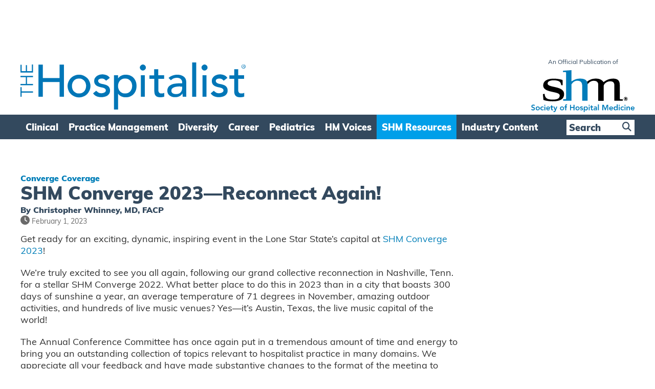

--- FILE ---
content_type: text/html; charset=UTF-8
request_url: https://www.the-hospitalist.org/hospitalist/article/34050/shm-converge/hm-converge-2023-reconnect-again/
body_size: 26369
content:
<!DOCTYPE html>
<!--[if IE 7]>
<html class="ie ie7" lang="en-US">
<![endif]-->
<!--[if IE 8]>
<html class="ie ie8" lang="en-US">
<![endif]-->
<!--[if !(IE 7) & !(IE 8)]><!-->
<html lang="en-US">
<!--<![endif]-->
<head>

    
    
    
<!--Add Osano here --> 
<script src="https://cmp.osano.com/AzZdRbSORDOOzF9W/82c2c2c3-41d2-4abd-a66d-bdb81107699e/osano.js"></script>    
    

<!-- Global site tag (gtag.js) - Google Analytics Removed 10/02/2022 and transferred to existing GA account/property below -->
<!--
<script async src="https://www.googletagmanager.com/gtag/js?id=G-NCBVZ8RYM6"></script>
<script>
  window.dataLayer = window.dataLayer || [];
  function gtag(){dataLayer.push(arguments);}
  gtag('js', new Date());

  gtag('config', 'G-NCBVZ8RYM6');
</script>
-->
   
    
<!--04/07/2022 Add Plausible Analytics Script -->
<script defer data-domain="the-hospitalist.org" src="https://plausible.io/js/plausible.js"></script>

    
<!-- Global site tag (gtag.js) - Google Analytics Added 10/02/2022 Account: www.wiley.com legacy, Property: http://www.the-hospitalist.com -->
<script async src="https://www.googletagmanager.com/gtag/js?id=UA-789257-16"></script>
<script>
  window.dataLayer = window.dataLayer || [];
  function gtag(){dataLayer.push(arguments);}
  gtag('js', new Date());

  gtag('config', 'UA-789257-16');
  
    //07/02/2023 - Add GA4 Tag also
  gtag('config', 'G-NCBVZ8RYM6');    
</script>
    
    
    
    
<link rel="icon" type="image/png" href="https://www.the-hospitalist.org/wp-content/themes/hospitalist/img/favicon.ico">
<meta charset="UTF-8" />
<meta name="viewport" content="width=device-width" />
<title>SHM Converge 2023—Reconnect Again! - The Hospitalist</title>
<link rel="profile" href="https://gmpg.org/xfn/11" />
<link rel="pingback" href="https://www.the-hospitalist.org/xmlrpc.php" />
<!--[if lt IE 9]>
<script src="https://www.the-hospitalist.org/wp-content/themes/hospitalist/js/html5.js" type="text/javascript"></script>
<![endif]-->
<meta name='robots' content='index, follow, max-image-preview:large, max-snippet:-1, max-video-preview:-1' />

	<!-- This site is optimized with the Yoast SEO plugin v26.7 - https://yoast.com/wordpress/plugins/seo/ -->
	<meta name="description" content="Reconnect at SHM Converge 2023" />
	<link rel="canonical" href="https://www.the-hospitalist.org/hospitalist/article/34050/shm-converge/hm-converge-2023-reconnect-again/" />
	<meta property="og:locale" content="en_US" />
	<meta property="og:type" content="article" />
	<meta property="og:title" content="SHM Converge 2023—Reconnect Again! - The Hospitalist" />
	<meta property="og:description" content="Reconnect at SHM Converge 2023" />
	<meta property="og:url" content="https://www.the-hospitalist.org/hospitalist/article/34050/shm-converge/hm-converge-2023-reconnect-again/" />
	<meta property="og:site_name" content="The Hospitalist" />
	<meta property="article:publisher" content="https://www.facebook.com/SocietyHospMed" />
	<meta property="article:published_time" content="2023-02-01T14:15:18+00:00" />
	<meta property="article:modified_time" content="2023-10-23T19:57:12+00:00" />
	<meta property="og:image" content="https://www.the-hospitalist.org/wp-content/uploads/2023/01/By-The-Numbers_WEB.jpg" />
	<meta name="author" content="Ronda Whitaker" />
	<meta name="twitter:card" content="summary_large_image" />
	<meta name="twitter:creator" content="@SocietyHospMed" />
	<meta name="twitter:site" content="@SocietyHospMed" />
	<meta name="twitter:label1" content="Written by" />
	<meta name="twitter:data1" content="Ronda Whitaker" />
	<meta name="twitter:label2" content="Est. reading time" />
	<meta name="twitter:data2" content="5 minutes" />
	<script type="application/ld+json" class="yoast-schema-graph">{"@context":"https://schema.org","@graph":[{"@type":"Article","@id":"https://www.the-hospitalist.org/hospitalist/article/34050/shm-converge/hm-converge-2023-reconnect-again/#article","isPartOf":{"@id":"https://www.the-hospitalist.org/hospitalist/article/34050/shm-converge/hm-converge-2023-reconnect-again/"},"author":{"name":"Ronda Whitaker","@id":"https://www.the-hospitalist.org/#/schema/person/f26467be2c028e850e6a589102b417b8"},"headline":"SHM Converge 2023—Reconnect Again!","datePublished":"2023-02-01T14:15:18+00:00","dateModified":"2023-10-23T19:57:12+00:00","mainEntityOfPage":{"@id":"https://www.the-hospitalist.org/hospitalist/article/34050/shm-converge/hm-converge-2023-reconnect-again/"},"wordCount":835,"commentCount":0,"publisher":{"@id":"https://www.the-hospitalist.org/#organization"},"image":{"@id":"https://www.the-hospitalist.org/hospitalist/article/34050/shm-converge/hm-converge-2023-reconnect-again/#primaryimage"},"thumbnailUrl":"https://www.the-hospitalist.org/wp-content/uploads/2023/01/By-The-Numbers_WEB.jpg","articleSection":["SHM Converge"],"inLanguage":"en-US","potentialAction":[{"@type":"CommentAction","name":"Comment","target":["https://www.the-hospitalist.org/hospitalist/article/34050/shm-converge/hm-converge-2023-reconnect-again/#respond"]}]},{"@type":"WebPage","@id":"https://www.the-hospitalist.org/hospitalist/article/34050/shm-converge/hm-converge-2023-reconnect-again/","url":"https://www.the-hospitalist.org/hospitalist/article/34050/shm-converge/hm-converge-2023-reconnect-again/","name":"SHM Converge 2023—Reconnect Again! - The Hospitalist","isPartOf":{"@id":"https://www.the-hospitalist.org/#website"},"primaryImageOfPage":{"@id":"https://www.the-hospitalist.org/hospitalist/article/34050/shm-converge/hm-converge-2023-reconnect-again/#primaryimage"},"image":{"@id":"https://www.the-hospitalist.org/hospitalist/article/34050/shm-converge/hm-converge-2023-reconnect-again/#primaryimage"},"thumbnailUrl":"https://www.the-hospitalist.org/wp-content/uploads/2023/01/By-The-Numbers_WEB.jpg","datePublished":"2023-02-01T14:15:18+00:00","dateModified":"2023-10-23T19:57:12+00:00","description":"Reconnect at SHM Converge 2023","breadcrumb":{"@id":"https://www.the-hospitalist.org/hospitalist/article/34050/shm-converge/hm-converge-2023-reconnect-again/#breadcrumb"},"inLanguage":"en-US","potentialAction":[{"@type":"ReadAction","target":["https://www.the-hospitalist.org/hospitalist/article/34050/shm-converge/hm-converge-2023-reconnect-again/"]}]},{"@type":"ImageObject","inLanguage":"en-US","@id":"https://www.the-hospitalist.org/hospitalist/article/34050/shm-converge/hm-converge-2023-reconnect-again/#primaryimage","url":"https://www.the-hospitalist.org/wp-content/uploads/2023/01/By-The-Numbers_WEB.jpg","contentUrl":"https://www.the-hospitalist.org/wp-content/uploads/2023/01/By-The-Numbers_WEB.jpg","width":332,"height":307},{"@type":"BreadcrumbList","@id":"https://www.the-hospitalist.org/hospitalist/article/34050/shm-converge/hm-converge-2023-reconnect-again/#breadcrumb","itemListElement":[{"@type":"ListItem","position":1,"name":"Home","item":"https://www.the-hospitalist.org/"},{"@type":"ListItem","position":2,"name":"SHM Converge 2023—Reconnect Again!"}]},{"@type":"WebSite","@id":"https://www.the-hospitalist.org/#website","url":"https://www.the-hospitalist.org/","name":"The Hospitalist","description":"he Hospitalist newsmagazine is an official publication of the Society of Hospital Medicine, reporting on issues and trends in hospital medicine","publisher":{"@id":"https://www.the-hospitalist.org/#organization"},"potentialAction":[{"@type":"SearchAction","target":{"@type":"EntryPoint","urlTemplate":"https://www.the-hospitalist.org/?s={search_term_string}"},"query-input":{"@type":"PropertyValueSpecification","valueRequired":true,"valueName":"search_term_string"}}],"inLanguage":"en-US"},{"@type":"Organization","@id":"https://www.the-hospitalist.org/#organization","name":"The Hospitalist","url":"https://www.the-hospitalist.org/","logo":{"@type":"ImageObject","inLanguage":"en-US","@id":"https://www.the-hospitalist.org/#/schema/logo/image/","url":"https://www.the-hospitalist.org/wp-content/uploads/2022/10/hospitalist_logo_square.png","contentUrl":"https://www.the-hospitalist.org/wp-content/uploads/2022/10/hospitalist_logo_square.png","width":400,"height":400,"caption":"The Hospitalist"},"image":{"@id":"https://www.the-hospitalist.org/#/schema/logo/image/"},"sameAs":["https://www.facebook.com/SocietyHospMed","https://x.com/SocietyHospMed","https://www.instagram.com/societyhospmed","https://www.linkedin.com/company/societyhospmed","https://www.youtube.com/user/SHMLive"]},{"@type":"Person","@id":"https://www.the-hospitalist.org/#/schema/person/f26467be2c028e850e6a589102b417b8","name":"Ronda Whitaker","image":{"@type":"ImageObject","inLanguage":"en-US","@id":"https://www.the-hospitalist.org/#/schema/person/image/","url":"https://secure.gravatar.com/avatar/dd155b9403360b63edb6596b2e60d73bdd95e47f6239a65f7d04fdcd829e9ab2?s=96&d=mm&r=g","contentUrl":"https://secure.gravatar.com/avatar/dd155b9403360b63edb6596b2e60d73bdd95e47f6239a65f7d04fdcd829e9ab2?s=96&d=mm&r=g","caption":"Ronda Whitaker"}}]}</script>
	<!-- / Yoast SEO plugin. -->


<link rel='dns-prefetch' href='//www.the-hospitalist.org' />
<link rel='dns-prefetch' href='//play.vidyard.com' />
<link rel='dns-prefetch' href='//ajax.googleapis.com' />
<link rel='dns-prefetch' href='//use.typekit.net' />
<link rel="alternate" type="application/rss+xml" title="The Hospitalist &raquo; SHM Converge 2023—Reconnect Again! Comments Feed" href="https://www.the-hospitalist.org/hospitalist/article/34050/shm-converge/hm-converge-2023-reconnect-again/feed/" />
<link rel="alternate" title="oEmbed (JSON)" type="application/json+oembed" href="https://www.the-hospitalist.org/wp-json/oembed/1.0/embed?url=https%3A%2F%2Fwww.the-hospitalist.org%2Fhospitalist%2Farticle%2F34050%2Fshm-converge%2Fhm-converge-2023-reconnect-again%2F" />
<link rel="alternate" title="oEmbed (XML)" type="text/xml+oembed" href="https://www.the-hospitalist.org/wp-json/oembed/1.0/embed?url=https%3A%2F%2Fwww.the-hospitalist.org%2Fhospitalist%2Farticle%2F34050%2Fshm-converge%2Fhm-converge-2023-reconnect-again%2F&#038;format=xml" />
<style id='wp-img-auto-sizes-contain-inline-css' type='text/css'>
img:is([sizes=auto i],[sizes^="auto," i]){contain-intrinsic-size:3000px 1500px}
/*# sourceURL=wp-img-auto-sizes-contain-inline-css */
</style>
<style id='wp-emoji-styles-inline-css' type='text/css'>

	img.wp-smiley, img.emoji {
		display: inline !important;
		border: none !important;
		box-shadow: none !important;
		height: 1em !important;
		width: 1em !important;
		margin: 0 0.07em !important;
		vertical-align: -0.1em !important;
		background: none !important;
		padding: 0 !important;
	}
/*# sourceURL=wp-emoji-styles-inline-css */
</style>
<style id='wp-block-library-inline-css' type='text/css'>
:root{--wp-block-synced-color:#7a00df;--wp-block-synced-color--rgb:122,0,223;--wp-bound-block-color:var(--wp-block-synced-color);--wp-editor-canvas-background:#ddd;--wp-admin-theme-color:#007cba;--wp-admin-theme-color--rgb:0,124,186;--wp-admin-theme-color-darker-10:#006ba1;--wp-admin-theme-color-darker-10--rgb:0,107,160.5;--wp-admin-theme-color-darker-20:#005a87;--wp-admin-theme-color-darker-20--rgb:0,90,135;--wp-admin-border-width-focus:2px}@media (min-resolution:192dpi){:root{--wp-admin-border-width-focus:1.5px}}.wp-element-button{cursor:pointer}:root .has-very-light-gray-background-color{background-color:#eee}:root .has-very-dark-gray-background-color{background-color:#313131}:root .has-very-light-gray-color{color:#eee}:root .has-very-dark-gray-color{color:#313131}:root .has-vivid-green-cyan-to-vivid-cyan-blue-gradient-background{background:linear-gradient(135deg,#00d084,#0693e3)}:root .has-purple-crush-gradient-background{background:linear-gradient(135deg,#34e2e4,#4721fb 50%,#ab1dfe)}:root .has-hazy-dawn-gradient-background{background:linear-gradient(135deg,#faaca8,#dad0ec)}:root .has-subdued-olive-gradient-background{background:linear-gradient(135deg,#fafae1,#67a671)}:root .has-atomic-cream-gradient-background{background:linear-gradient(135deg,#fdd79a,#004a59)}:root .has-nightshade-gradient-background{background:linear-gradient(135deg,#330968,#31cdcf)}:root .has-midnight-gradient-background{background:linear-gradient(135deg,#020381,#2874fc)}:root{--wp--preset--font-size--normal:16px;--wp--preset--font-size--huge:42px}.has-regular-font-size{font-size:1em}.has-larger-font-size{font-size:2.625em}.has-normal-font-size{font-size:var(--wp--preset--font-size--normal)}.has-huge-font-size{font-size:var(--wp--preset--font-size--huge)}.has-text-align-center{text-align:center}.has-text-align-left{text-align:left}.has-text-align-right{text-align:right}.has-fit-text{white-space:nowrap!important}#end-resizable-editor-section{display:none}.aligncenter{clear:both}.items-justified-left{justify-content:flex-start}.items-justified-center{justify-content:center}.items-justified-right{justify-content:flex-end}.items-justified-space-between{justify-content:space-between}.screen-reader-text{border:0;clip-path:inset(50%);height:1px;margin:-1px;overflow:hidden;padding:0;position:absolute;width:1px;word-wrap:normal!important}.screen-reader-text:focus{background-color:#ddd;clip-path:none;color:#444;display:block;font-size:1em;height:auto;left:5px;line-height:normal;padding:15px 23px 14px;text-decoration:none;top:5px;width:auto;z-index:100000}html :where(.has-border-color){border-style:solid}html :where([style*=border-top-color]){border-top-style:solid}html :where([style*=border-right-color]){border-right-style:solid}html :where([style*=border-bottom-color]){border-bottom-style:solid}html :where([style*=border-left-color]){border-left-style:solid}html :where([style*=border-width]){border-style:solid}html :where([style*=border-top-width]){border-top-style:solid}html :where([style*=border-right-width]){border-right-style:solid}html :where([style*=border-bottom-width]){border-bottom-style:solid}html :where([style*=border-left-width]){border-left-style:solid}html :where(img[class*=wp-image-]){height:auto;max-width:100%}:where(figure){margin:0 0 1em}html :where(.is-position-sticky){--wp-admin--admin-bar--position-offset:var(--wp-admin--admin-bar--height,0px)}@media screen and (max-width:600px){html :where(.is-position-sticky){--wp-admin--admin-bar--position-offset:0px}}

/*# sourceURL=wp-block-library-inline-css */
</style><style id='global-styles-inline-css' type='text/css'>
:root{--wp--preset--aspect-ratio--square: 1;--wp--preset--aspect-ratio--4-3: 4/3;--wp--preset--aspect-ratio--3-4: 3/4;--wp--preset--aspect-ratio--3-2: 3/2;--wp--preset--aspect-ratio--2-3: 2/3;--wp--preset--aspect-ratio--16-9: 16/9;--wp--preset--aspect-ratio--9-16: 9/16;--wp--preset--color--black: #000000;--wp--preset--color--cyan-bluish-gray: #abb8c3;--wp--preset--color--white: #ffffff;--wp--preset--color--pale-pink: #f78da7;--wp--preset--color--vivid-red: #cf2e2e;--wp--preset--color--luminous-vivid-orange: #ff6900;--wp--preset--color--luminous-vivid-amber: #fcb900;--wp--preset--color--light-green-cyan: #7bdcb5;--wp--preset--color--vivid-green-cyan: #00d084;--wp--preset--color--pale-cyan-blue: #8ed1fc;--wp--preset--color--vivid-cyan-blue: #0693e3;--wp--preset--color--vivid-purple: #9b51e0;--wp--preset--gradient--vivid-cyan-blue-to-vivid-purple: linear-gradient(135deg,rgb(6,147,227) 0%,rgb(155,81,224) 100%);--wp--preset--gradient--light-green-cyan-to-vivid-green-cyan: linear-gradient(135deg,rgb(122,220,180) 0%,rgb(0,208,130) 100%);--wp--preset--gradient--luminous-vivid-amber-to-luminous-vivid-orange: linear-gradient(135deg,rgb(252,185,0) 0%,rgb(255,105,0) 100%);--wp--preset--gradient--luminous-vivid-orange-to-vivid-red: linear-gradient(135deg,rgb(255,105,0) 0%,rgb(207,46,46) 100%);--wp--preset--gradient--very-light-gray-to-cyan-bluish-gray: linear-gradient(135deg,rgb(238,238,238) 0%,rgb(169,184,195) 100%);--wp--preset--gradient--cool-to-warm-spectrum: linear-gradient(135deg,rgb(74,234,220) 0%,rgb(151,120,209) 20%,rgb(207,42,186) 40%,rgb(238,44,130) 60%,rgb(251,105,98) 80%,rgb(254,248,76) 100%);--wp--preset--gradient--blush-light-purple: linear-gradient(135deg,rgb(255,206,236) 0%,rgb(152,150,240) 100%);--wp--preset--gradient--blush-bordeaux: linear-gradient(135deg,rgb(254,205,165) 0%,rgb(254,45,45) 50%,rgb(107,0,62) 100%);--wp--preset--gradient--luminous-dusk: linear-gradient(135deg,rgb(255,203,112) 0%,rgb(199,81,192) 50%,rgb(65,88,208) 100%);--wp--preset--gradient--pale-ocean: linear-gradient(135deg,rgb(255,245,203) 0%,rgb(182,227,212) 50%,rgb(51,167,181) 100%);--wp--preset--gradient--electric-grass: linear-gradient(135deg,rgb(202,248,128) 0%,rgb(113,206,126) 100%);--wp--preset--gradient--midnight: linear-gradient(135deg,rgb(2,3,129) 0%,rgb(40,116,252) 100%);--wp--preset--font-size--small: 13px;--wp--preset--font-size--medium: 20px;--wp--preset--font-size--large: 36px;--wp--preset--font-size--x-large: 42px;--wp--preset--spacing--20: 0.44rem;--wp--preset--spacing--30: 0.67rem;--wp--preset--spacing--40: 1rem;--wp--preset--spacing--50: 1.5rem;--wp--preset--spacing--60: 2.25rem;--wp--preset--spacing--70: 3.38rem;--wp--preset--spacing--80: 5.06rem;--wp--preset--shadow--natural: 6px 6px 9px rgba(0, 0, 0, 0.2);--wp--preset--shadow--deep: 12px 12px 50px rgba(0, 0, 0, 0.4);--wp--preset--shadow--sharp: 6px 6px 0px rgba(0, 0, 0, 0.2);--wp--preset--shadow--outlined: 6px 6px 0px -3px rgb(255, 255, 255), 6px 6px rgb(0, 0, 0);--wp--preset--shadow--crisp: 6px 6px 0px rgb(0, 0, 0);}:where(.is-layout-flex){gap: 0.5em;}:where(.is-layout-grid){gap: 0.5em;}body .is-layout-flex{display: flex;}.is-layout-flex{flex-wrap: wrap;align-items: center;}.is-layout-flex > :is(*, div){margin: 0;}body .is-layout-grid{display: grid;}.is-layout-grid > :is(*, div){margin: 0;}:where(.wp-block-columns.is-layout-flex){gap: 2em;}:where(.wp-block-columns.is-layout-grid){gap: 2em;}:where(.wp-block-post-template.is-layout-flex){gap: 1.25em;}:where(.wp-block-post-template.is-layout-grid){gap: 1.25em;}.has-black-color{color: var(--wp--preset--color--black) !important;}.has-cyan-bluish-gray-color{color: var(--wp--preset--color--cyan-bluish-gray) !important;}.has-white-color{color: var(--wp--preset--color--white) !important;}.has-pale-pink-color{color: var(--wp--preset--color--pale-pink) !important;}.has-vivid-red-color{color: var(--wp--preset--color--vivid-red) !important;}.has-luminous-vivid-orange-color{color: var(--wp--preset--color--luminous-vivid-orange) !important;}.has-luminous-vivid-amber-color{color: var(--wp--preset--color--luminous-vivid-amber) !important;}.has-light-green-cyan-color{color: var(--wp--preset--color--light-green-cyan) !important;}.has-vivid-green-cyan-color{color: var(--wp--preset--color--vivid-green-cyan) !important;}.has-pale-cyan-blue-color{color: var(--wp--preset--color--pale-cyan-blue) !important;}.has-vivid-cyan-blue-color{color: var(--wp--preset--color--vivid-cyan-blue) !important;}.has-vivid-purple-color{color: var(--wp--preset--color--vivid-purple) !important;}.has-black-background-color{background-color: var(--wp--preset--color--black) !important;}.has-cyan-bluish-gray-background-color{background-color: var(--wp--preset--color--cyan-bluish-gray) !important;}.has-white-background-color{background-color: var(--wp--preset--color--white) !important;}.has-pale-pink-background-color{background-color: var(--wp--preset--color--pale-pink) !important;}.has-vivid-red-background-color{background-color: var(--wp--preset--color--vivid-red) !important;}.has-luminous-vivid-orange-background-color{background-color: var(--wp--preset--color--luminous-vivid-orange) !important;}.has-luminous-vivid-amber-background-color{background-color: var(--wp--preset--color--luminous-vivid-amber) !important;}.has-light-green-cyan-background-color{background-color: var(--wp--preset--color--light-green-cyan) !important;}.has-vivid-green-cyan-background-color{background-color: var(--wp--preset--color--vivid-green-cyan) !important;}.has-pale-cyan-blue-background-color{background-color: var(--wp--preset--color--pale-cyan-blue) !important;}.has-vivid-cyan-blue-background-color{background-color: var(--wp--preset--color--vivid-cyan-blue) !important;}.has-vivid-purple-background-color{background-color: var(--wp--preset--color--vivid-purple) !important;}.has-black-border-color{border-color: var(--wp--preset--color--black) !important;}.has-cyan-bluish-gray-border-color{border-color: var(--wp--preset--color--cyan-bluish-gray) !important;}.has-white-border-color{border-color: var(--wp--preset--color--white) !important;}.has-pale-pink-border-color{border-color: var(--wp--preset--color--pale-pink) !important;}.has-vivid-red-border-color{border-color: var(--wp--preset--color--vivid-red) !important;}.has-luminous-vivid-orange-border-color{border-color: var(--wp--preset--color--luminous-vivid-orange) !important;}.has-luminous-vivid-amber-border-color{border-color: var(--wp--preset--color--luminous-vivid-amber) !important;}.has-light-green-cyan-border-color{border-color: var(--wp--preset--color--light-green-cyan) !important;}.has-vivid-green-cyan-border-color{border-color: var(--wp--preset--color--vivid-green-cyan) !important;}.has-pale-cyan-blue-border-color{border-color: var(--wp--preset--color--pale-cyan-blue) !important;}.has-vivid-cyan-blue-border-color{border-color: var(--wp--preset--color--vivid-cyan-blue) !important;}.has-vivid-purple-border-color{border-color: var(--wp--preset--color--vivid-purple) !important;}.has-vivid-cyan-blue-to-vivid-purple-gradient-background{background: var(--wp--preset--gradient--vivid-cyan-blue-to-vivid-purple) !important;}.has-light-green-cyan-to-vivid-green-cyan-gradient-background{background: var(--wp--preset--gradient--light-green-cyan-to-vivid-green-cyan) !important;}.has-luminous-vivid-amber-to-luminous-vivid-orange-gradient-background{background: var(--wp--preset--gradient--luminous-vivid-amber-to-luminous-vivid-orange) !important;}.has-luminous-vivid-orange-to-vivid-red-gradient-background{background: var(--wp--preset--gradient--luminous-vivid-orange-to-vivid-red) !important;}.has-very-light-gray-to-cyan-bluish-gray-gradient-background{background: var(--wp--preset--gradient--very-light-gray-to-cyan-bluish-gray) !important;}.has-cool-to-warm-spectrum-gradient-background{background: var(--wp--preset--gradient--cool-to-warm-spectrum) !important;}.has-blush-light-purple-gradient-background{background: var(--wp--preset--gradient--blush-light-purple) !important;}.has-blush-bordeaux-gradient-background{background: var(--wp--preset--gradient--blush-bordeaux) !important;}.has-luminous-dusk-gradient-background{background: var(--wp--preset--gradient--luminous-dusk) !important;}.has-pale-ocean-gradient-background{background: var(--wp--preset--gradient--pale-ocean) !important;}.has-electric-grass-gradient-background{background: var(--wp--preset--gradient--electric-grass) !important;}.has-midnight-gradient-background{background: var(--wp--preset--gradient--midnight) !important;}.has-small-font-size{font-size: var(--wp--preset--font-size--small) !important;}.has-medium-font-size{font-size: var(--wp--preset--font-size--medium) !important;}.has-large-font-size{font-size: var(--wp--preset--font-size--large) !important;}.has-x-large-font-size{font-size: var(--wp--preset--font-size--x-large) !important;}
/*# sourceURL=global-styles-inline-css */
</style>

<style id='classic-theme-styles-inline-css' type='text/css'>
/*! This file is auto-generated */
.wp-block-button__link{color:#fff;background-color:#32373c;border-radius:9999px;box-shadow:none;text-decoration:none;padding:calc(.667em + 2px) calc(1.333em + 2px);font-size:1.125em}.wp-block-file__button{background:#32373c;color:#fff;text-decoration:none}
/*# sourceURL=/wp-includes/css/classic-themes.min.css */
</style>
<link rel='stylesheet' id='wp-components-css' href='https://www.the-hospitalist.org/wp-includes/css/dist/components/style.min.css?ver=6.9' type='text/css' media='all' />
<link rel='stylesheet' id='wp-preferences-css' href='https://www.the-hospitalist.org/wp-includes/css/dist/preferences/style.min.css?ver=6.9' type='text/css' media='all' />
<link rel='stylesheet' id='wp-block-editor-css' href='https://www.the-hospitalist.org/wp-includes/css/dist/block-editor/style.min.css?ver=6.9' type='text/css' media='all' />
<link rel='stylesheet' id='popup-maker-block-library-style-css' href='https://www.the-hospitalist.org/wp-content/plugins/popup-maker/dist/packages/block-library-style.css?ver=dbea705cfafe089d65f1' type='text/css' media='all' />
<link rel='stylesheet' id='jquery-ui-css' href='https://ajax.googleapis.com/ajax/libs/jqueryui/1.12.1/themes/smoothness/jquery-ui.css?ver=6.9' type='text/css' media='all' />
<link rel='stylesheet' id='fontAwesome-css' href='https://www.the-hospitalist.org/wp-content/themes/hospitalist/font-awesome/css/fontawesome.min.css?ver=6_99' type='text/css' media='all' />
<link rel='stylesheet' id='fontAwesome-brands-css' href='https://www.the-hospitalist.org/wp-content/themes/hospitalist/font-awesome/css/brands.min.css?ver=6_99' type='text/css' media='all' />
<link rel='stylesheet' id='fontAwesome-solid-css' href='https://www.the-hospitalist.org/wp-content/themes/hospitalist/font-awesome/css/solid.min.css?ver=6_99' type='text/css' media='all' />
<link rel='stylesheet' id='adobe-fonts-css' href='https://use.typekit.net/led3lqc.css?ver=6.9' type='text/css' media='all' />
<link rel='stylesheet' id='hp-style-css' href='https://www.the-hospitalist.org/wp-content/themes/hospitalist/style.css?ver=3.0.6' type='text/css' media='all' />
<link rel='stylesheet' id='fancybox-css' href='https://www.the-hospitalist.org/wp-content/plugins/easy-fancybox/fancybox/1.5.4/jquery.fancybox.min.css?ver=6.9' type='text/css' media='screen' />
<script type="text/javascript" src="https://www.the-hospitalist.org/wp-includes/js/jquery/jquery.min.js?ver=3.7.1" id="jquery-core-js"></script>
<script type="text/javascript" src="https://www.the-hospitalist.org/wp-includes/js/jquery/jquery-migrate.min.js?ver=3.4.1" id="jquery-migrate-js"></script>
<script type="text/javascript" src="https://www.the-hospitalist.org/wp-content/themes/hospitalist/js/lib/jq-sticky-anything.min.js?ver=1.0.0" id="sticky-anything-js"></script>
<script type="text/javascript" src="https://www.the-hospitalist.org/wp-content/themes/hospitalist/js/lib/jquery.sticky-kit.min.js?ver=1.1.2" id="sticky-kit-js"></script>
<script type="text/javascript" src="https://www.the-hospitalist.org/wp-content/themes/hospitalist/js/lib/jquery.waitforimages.js?ver=1.0" id="wait-for-images-js"></script>
<link rel="https://api.w.org/" href="https://www.the-hospitalist.org/wp-json/" /><link rel="alternate" title="JSON" type="application/json" href="https://www.the-hospitalist.org/wp-json/wp/v2/posts/34050" /><link rel="EditURI" type="application/rsd+xml" title="RSD" href="https://www.the-hospitalist.org/xmlrpc.php?rsd" />
<meta name="generator" content="WordPress 6.9" />
<link rel='shortlink' href='https://www.the-hospitalist.org/?p=34050' />
    
<link rel="preconnect" href="https://fonts.googleapis.com">
<link rel="preconnect" href="https://fonts.gstatic.com" crossorigin>
    
<script type='text/javascript' >
    var post_slug = 'hm-converge-2023-reconnect-again';
    var post_id = '34050';
</script>    
    
<!-- Dan 03/09/2025 - GAM reinstated - removed Kevel  -->
<script type='text/javascript'>
var googletag = googletag || {};
googletag.cmd = googletag.cmd || [];
(function() {
var gads = document.createElement('script');
gads.async = true;
gads.type = 'text/javascript';
var useSSL = 'https:' == document.location.protocol;
gads.src = (useSSL ? 'https:' : 'http:') +
'//www.googletagservices.com/tag/js/gpt.js';
var node = document.getElementsByTagName('script')[0];
node.parentNode.insertBefore(gads, node);
})();
</script>

<script type='text/javascript'>
    googletag.cmd.push(function() {

if(window.matchMedia("(max-width: 768px)").matches) 
            {

                // The viewport is less than 768 pixels wide
                console.log("This is a mobile or tablet device.");
                googletag.defineSlot('/21618997260/the-hospitalist.org', [[320, 50]], 'advert-leaderboard').addService(googletag.pubads()).setTargeting('pos', ['1']).setTargeting('URL', post_slug).setTargeting('post_id', post_id);
                googletag.defineSlot('/21618997260/the-hospitalist.org', [[300, 250]], 'advert-interstitial').addService(googletag.pubads()).setTargeting('pos', ['6']).setTargeting('URL', post_slug).setTargeting('post_id', post_id);                        
            } else {

                // The viewport is at least 768 pixels wide
                console.log("This is a laptop or desktop.");
                googletag.defineSlot('/21618997260/the-hospitalist.org', [[728, 90]], 'advert-leaderboard').addService(googletag.pubads()).setTargeting('pos', ['1']).setTargeting('URL', post_slug).setTargeting('post_id', post_id);
                googletag.defineSlot('/21618997260/the-hospitalist.org', [[640, 480]], 'advert-interstitial').addService(googletag.pubads()).setTargeting('pos', ['6']).setTargeting('URL', post_slug).setTargeting('post_id', post_id);        
            }    


        googletag.defineSlot('/21618997260/the-hospitalist.org', [[300, 250]], 'advert-article-mpu-1').addService(googletag.pubads()).setTargeting('pos', ['4']).setTargeting('URL', post_slug).setTargeting('post_id', post_id);
        googletag.defineSlot('/21618997260/the-hospitalist.org', [[300, 250]], 'advert-article-mpu-2').addService(googletag.pubads()).setTargeting('pos', ['5']).setTargeting('URL', post_slug).setTargeting('post_id', post_id);
        

        googletag.pubads().enableSingleRequest();
        googletag.pubads().enableAsyncRendering();
        googletag.pubads().collapseEmptyDivs(true);
        googletag.enableServices();

    });
</script>     
    
</head>

<body class="wp-singular post-template-default single single-post postid-34050 single-format-standard wp-theme-hospitalist">
    
    
<div class="sticky-ad-banner" >    
    <div class="inner_page" >    
        
	<div id="top_banner" class="widget-area" role="complementary">
		<aside id="custom_html-2" class="widget_text widget widget_custom_html"><div class="textwidget custom-html-widget"><div id="advert-leaderboard">
<script type="text/javascript">
googletag.cmd.push(function() {
googletag.display("advert-leaderboard");
});
</script>
</div></div></aside>	</div><!-- #secondary -->
    </div>    
</div>    
    
<nav class="full-nav" role="navigation">
    <div class="full-nav-container"><div class="inner-top-section"><span>Menu</span><a class="nav-hidden__close" ><i class="fa fa-times-circle" aria-hidden="true"></i> Close</a></div><ul id="menu-full-mobile-menu" class="full-nav-menu"><li class="search-in-utility"><form role="search" method="get" id="searchform" class="searchform menu" action="/"><div><input type="text" value="" name="s" id="s" placeholder = "Search"><input type="hidden" name="post_type" value="post" /><button type="submit"><i class="fa fa-search"></i></button></div></form></li><li id="menu-item-32381" class="menu-item menu-item-type-custom menu-item-object-custom menu-item-has-children menu-item-32381"><a href="#" class="main-nav-link">Clinical</a>
<ul class="sub-menu">
	<li id="menu-item-32382" class="menu-item menu-item-type-taxonomy menu-item-object-category menu-item-32382"><a href="https://www.the-hospitalist.org/hospitalist/topic/in-the-literature/" class="main-nav-link">In the Literature</a></li>
	<li id="menu-item-32383" class="menu-item menu-item-type-taxonomy menu-item-object-category menu-item-32383"><a href="https://www.the-hospitalist.org/hospitalist/topic/key-clinical-questions/" class="main-nav-link">Key Clinical Questions</a></li>
	<li id="menu-item-32384" class="menu-item menu-item-type-taxonomy menu-item-object-category menu-item-32384"><a href="https://www.the-hospitalist.org/hospitalist/topic/interpreting-diagnostic-tests/" class="main-nav-link">Interpreting Diagnostic Tests</a></li>
	<li id="menu-item-36892" class="menu-item menu-item-type-taxonomy menu-item-object-section menu-item-36892"><a href="https://www.the-hospitalist.org/hospitalist/coding-corner/" class="main-nav-link">Coding Corner</a></li>
	<li id="menu-item-32385" class="menu-item menu-item-type-taxonomy menu-item-object-section menu-item-32385"><a href="https://www.the-hospitalist.org/hospitalist/clinical/" class="main-nav-link">Clinical</a></li>
	<li id="menu-item-32386" class="menu-item menu-item-type-taxonomy menu-item-object-category menu-item-32386"><a href="https://www.the-hospitalist.org/hospitalist/topic/critical-care/" class="main-nav-link">Clinical Guidelines</a></li>
	<li id="menu-item-32388" class="menu-item menu-item-type-taxonomy menu-item-object-category menu-item-32388"><a href="https://www.the-hospitalist.org/hospitalist/topic/covid-19/" class="main-nav-link">COVID-19</a></li>
	<li id="menu-item-38858" class="menu-item menu-item-type-taxonomy menu-item-object-section menu-item-38858"><a href="https://www.the-hospitalist.org/hospitalist/pocus/" class="main-nav-link">POCUS</a></li>
</ul>
</li>
<li id="menu-item-32389" class="menu-item menu-item-type-custom menu-item-object-custom menu-item-has-children menu-item-32389"><a href="#" class="main-nav-link">Practice Management</a>
<ul class="sub-menu">
	<li id="menu-item-32390" class="menu-item menu-item-type-taxonomy menu-item-object-section menu-item-32390"><a href="https://www.the-hospitalist.org/hospitalist/quality/" class="main-nav-link">Quality</a></li>
	<li id="menu-item-32391" class="menu-item menu-item-type-taxonomy menu-item-object-section menu-item-32391"><a href="https://www.the-hospitalist.org/hospitalist/public-policy/" class="main-nav-link">Public Policy</a></li>
	<li id="menu-item-38859" class="menu-item menu-item-type-taxonomy menu-item-object-section menu-item-38859"><a href="https://www.the-hospitalist.org/hospitalist/how-we-did-it/" class="main-nav-link">How We Did It</a></li>
	<li id="menu-item-38860" class="menu-item menu-item-type-taxonomy menu-item-object-section menu-item-38860"><a href="https://www.the-hospitalist.org/hospitalist/key-operational-question-practice-management-0/" class="main-nav-link">Key Operational Question</a></li>
	<li id="menu-item-32392" class="menu-item menu-item-type-taxonomy menu-item-object-section menu-item-32392"><a href="https://www.the-hospitalist.org/hospitalist/technology/" class="main-nav-link">Technology</a></li>
	<li id="menu-item-32393" class="menu-item menu-item-type-taxonomy menu-item-object-section menu-item-32393"><a href="https://www.the-hospitalist.org/hospitalist/practice-management-0/" class="main-nav-link">Practice Management</a></li>
</ul>
</li>
<li id="menu-item-32394" class="menu-item menu-item-type-taxonomy menu-item-object-category menu-item-32394"><a href="https://www.the-hospitalist.org/hospitalist/topic/diversity-medicine/" class="main-nav-link">Diversity</a></li>
<li id="menu-item-32395" class="menu-item menu-item-type-custom menu-item-object-custom menu-item-has-children menu-item-32395"><a href="#" class="main-nav-link">Career</a>
<ul class="sub-menu">
	<li id="menu-item-32396" class="menu-item menu-item-type-taxonomy menu-item-object-category menu-item-32396"><a href="https://www.the-hospitalist.org/hospitalist/topic/leadership/" class="main-nav-link">Leadership</a></li>
	<li id="menu-item-32397" class="menu-item menu-item-type-taxonomy menu-item-object-section menu-item-32397"><a href="https://www.the-hospitalist.org/hospitalist/education/" class="main-nav-link">Education</a></li>
	<li id="menu-item-32398" class="menu-item menu-item-type-taxonomy menu-item-object-section menu-item-32398"><a href="https://www.the-hospitalist.org/hospitalist/movers-and-shakers/" class="main-nav-link">Movers and Shakers</a></li>
	<li id="menu-item-32399" class="menu-item menu-item-type-taxonomy menu-item-object-section menu-item-32399"><a href="https://www.the-hospitalist.org/hospitalist/career/" class="main-nav-link">Career</a></li>
	<li id="menu-item-32400" class="menu-item menu-item-type-custom menu-item-object-custom menu-item-32400"><a target="_blank" href="https://www.shmlearningportal.org/" class="main-nav-link">Learning Portal</a></li>
	<li id="menu-item-32401" class="menu-item menu-item-type-custom menu-item-object-custom menu-item-32401"><a target="_blank" href="https://blog.hospitalmedicine.org/" class="main-nav-link">The Hospital Leader Blog</a></li>
</ul>
</li>
<li id="menu-item-32402" class="menu-item menu-item-type-taxonomy menu-item-object-category menu-item-32402"><a href="https://www.the-hospitalist.org/hospitalist/topic/pediatrics/" class="main-nav-link">Pediatrics</a></li>
<li id="menu-item-32403" class="menu-item menu-item-type-custom menu-item-object-custom menu-item-has-children menu-item-32403"><a href="#" class="main-nav-link">HM Voices</a>
<ul class="sub-menu">
	<li id="menu-item-32404" class="menu-item menu-item-type-taxonomy menu-item-object-section menu-item-32404"><a href="https://www.the-hospitalist.org/hospitalist/commentary/" class="main-nav-link">Commentary</a></li>
	<li id="menu-item-32405" class="menu-item menu-item-type-taxonomy menu-item-object-section menu-item-32405"><a href="https://www.the-hospitalist.org/hospitalist/in-your-eyes/" class="main-nav-link">In Your Eyes</a></li>
	<li id="menu-item-32406" class="menu-item menu-item-type-taxonomy menu-item-object-section menu-item-32406"><a href="https://www.the-hospitalist.org/hospitalist/in-your-words/" class="main-nav-link">In Your Words</a></li>
	<li id="menu-item-39020" class="menu-item menu-item-type-taxonomy menu-item-object-section menu-item-39020"><a href="https://www.the-hospitalist.org/hospitalist/the-flipside/" class="main-nav-link">The Flipside</a></li>
</ul>
</li>
<li id="menu-item-32407" class="highlight menu-item menu-item-type-custom menu-item-object-custom menu-item-has-children menu-item-32407"><a href="#" class="main-nav-link">SHM Resources</a>
<ul class="sub-menu">
	<li id="menu-item-32408" class="menu-item menu-item-type-custom menu-item-object-custom menu-item-32408"><a target="_blank" href="https://www.hospitalmedicine.org/" class="main-nav-link">Society of Hospital Medicine</a></li>
	<li id="menu-item-32409" class="menu-item menu-item-type-custom menu-item-object-custom menu-item-32409"><a target="_blank" href="https://shmpublications.onlinelibrary.wiley.com/journal/15535606" class="main-nav-link">Journal of Hospital Medicine</a></li>
	<li id="menu-item-32410" class="menu-item menu-item-type-custom menu-item-object-custom menu-item-32410"><a target="_blank" href="https://www.hospitalmedicine.org/professional-development/career-center/" class="main-nav-link">SHM Career Center</a></li>
	<li id="menu-item-32411" class="menu-item menu-item-type-custom menu-item-object-custom menu-item-32411 current-menu-item"><a target="_blank" href="https://shmconverge.hospitalmedicine.org/" class="main-nav-link">SHM Converge</a></li>
	<li id="menu-item-32412" class="menu-item menu-item-type-custom menu-item-object-custom menu-item-32412"><a target="_blank" href="https://www.hospitalmedicine.org/membership/join-shm/" class="main-nav-link">Join SHM</a></li>
	<li id="menu-item-35190" class="menu-item menu-item-type-taxonomy menu-item-object-section current-post-ancestor current-menu-parent current-post-parent menu-item-35190"><a href="https://www.the-hospitalist.org/hospitalist/converge-coverage/" class="main-nav-link">Converge Coverage</a></li>
	<li id="menu-item-32416" class="menu-item menu-item-type-taxonomy menu-item-object-section menu-item-32416"><a href="https://www.the-hospitalist.org/hospitalist/sig-spotlight/" class="main-nav-link">SIG Spotlight</a></li>
	<li id="menu-item-32417" class="menu-item menu-item-type-taxonomy menu-item-object-section menu-item-32417"><a href="https://www.the-hospitalist.org/hospitalist/chapter-spotlight/" class="main-nav-link">Chapter Spotlight</a></li>
	<li id="menu-item-37642" class="menu-item menu-item-type-taxonomy menu-item-object-section menu-item-37642"><a href="https://www.the-hospitalist.org/hospitalist/jhm-chat/" class="main-nav-link">From JHM</a></li>
</ul>
</li>
<li id="menu-item-37765" class="menu-item menu-item-type-custom menu-item-object-custom menu-item-has-children menu-item-37765"><a href="#" class="main-nav-link">Industry Content</a>
<ul class="sub-menu">
	<li id="menu-item-37776" class="menu-item menu-item-type-custom menu-item-object-custom menu-item-37776"><a target="_blank" href="https://www.the-hospitalist.org/wp-content/uploads/2024/10/Medtronic_Hospitalist_KOM_DIGITAL-Updated.pdf" class="main-nav-link">Patient Monitoring with Tech</a></li>
</ul>
</li>
</ul></div></nav>    
    

<div id="page" class="hfeed site">
    
    
    
	<header id="masthead" class="site-header group" role="banner" >
        
        <!--
        <nav id="top" class="top-nav utility-area" role="navigation">
            
            <a href="https://www.hospitalmedicine.org/" class="medstat-logo" target="_parent">
                <span>Presented by</span>
                <img alt="Society of Hospital Medicine" src="https://www.the-hospitalist.org/wp-content/themes/hospitalist/img/shm_logo_micro.png" width="43" height="16" />
            </a>
            
            
            <div class="nav-utility"><ul id="menu-top-menu" class="top-nav-menu"><li id="menu-item-361" class="menu-item menu-item-type-custom menu-item-object-custom menu-item-361"><a href="http://www.hospitalmedicine.org/">SHM</a></li>
<li id="menu-item-362" class="menu-item menu-item-type-custom menu-item-object-custom menu-item-362"><a href="http://journalofhospitalmedicine.com/">JHM</a></li>
<li id="menu-item-363" class="menu-item menu-item-type-custom menu-item-object-custom menu-item-363"><a href="http://www.shmcareercenter.org/">Careers</a></li>
<li id="menu-item-364" class="menu-item menu-item-type-custom menu-item-object-custom menu-item-364"><a href="https://thehospitalleader.org/">Blog</a></li>
<li class="search-in-utility"><form role="search" method="get" id="searchform" class="searchform menu" action="/"><div><input type="text" value="" name="s" id="s" placeholder = "Search"><input type="hidden" name="post_type" value="post" /><button type="submit"><i class="fa fa-search"></i></button></div></form></li></ul></div>            
        </nav>
		-->	
        
        <div class="publication-mark group">
            
            <div class="inner_page" >    
                <div class="mobile-menu-button">
                    <a class="menu-toggle-button"><span class="menu-toggle__open"></span></a>
                </div>


                <a class="title-link" href="https://www.the-hospitalist.org/"  rel="home">
                    <div class="site-title">
                        <!--
                        <img src="https://www.the-hospitalist.org/wp-content/themes/hospitalist/img/hospitalist_logo.png" alt="The Hospitalist" />
                        -->
                        
                        <svg version="1.1" id="Layer_1" xmlns="http://www.w3.org/2000/svg" xmlns:xlink="http://www.w3.org/1999/xlink" x="0px" y="0px"
                                 viewBox="0 0 216.5 45.4"  xml:space="preserve">
                            <g>
                                <path style="fill:#0076B7;" d="M45.3,22.7c0-1.5,0.3-2.9,0.9-4.2c0.6-1.3,1.3-2.5,2.3-3.5c1-1,2.2-1.8,3.5-2.3
                                    c1.3-0.6,2.8-0.9,4.3-0.9c1.5,0,3,0.3,4.3,0.9c1.3,0.6,2.5,1.4,3.5,2.3c1,1,1.8,2.1,2.3,3.5c0.6,1.3,0.9,2.7,0.9,4.2
                                    c0,1.5-0.3,2.9-0.9,4.3c-0.6,1.3-1.4,2.5-2.3,3.5c-1,1-2.2,1.8-3.5,2.3c-1.3,0.6-2.8,0.9-4.3,0.9c-1.5,0-3-0.3-4.3-0.9
                                    c-1.3-0.6-2.5-1.3-3.5-2.3c-1-1-1.8-2.1-2.3-3.5C45.6,25.7,45.3,24.2,45.3,22.7 M49.5,22.7c0,1.1,0.2,2,0.5,2.9
                                    c0.3,0.9,0.8,1.7,1.4,2.3c0.6,0.6,1.3,1.1,2.1,1.5c0.8,0.4,1.8,0.5,2.8,0.5c1.1,0,2-0.2,2.8-0.5c0.8-0.4,1.6-0.9,2.1-1.5
                                    c0.6-0.6,1-1.4,1.4-2.3c0.3-0.9,0.5-1.9,0.5-2.9c0-1.1-0.2-2-0.5-2.9c-0.3-0.9-0.8-1.6-1.4-2.3c-0.6-0.6-1.3-1.1-2.1-1.5
                                    c-0.8-0.4-1.8-0.5-2.8-0.5c-1,0-2,0.2-2.8,0.5c-0.8,0.4-1.6,0.9-2.1,1.5c-0.6,0.6-1,1.4-1.4,2.3C49.7,20.7,49.5,21.7,49.5,22.7"/>
                                <path style="fill:#0076B7;" d="M82.3,17.6c-0.5-0.6-1-1.1-1.7-1.5c-0.7-0.4-1.5-0.6-2.5-0.6c-0.9,0-1.7,0.2-2.4,0.6s-1,1-1,1.7
                                    c0,0.6,0.2,1.1,0.6,1.5c0.4,0.4,0.9,0.7,1.4,0.9c0.5,0.2,1.1,0.4,1.7,0.5c0.6,0.1,1.1,0.2,1.6,0.3c0.8,0.2,1.6,0.5,2.4,0.7
                                    c0.7,0.3,1.4,0.7,1.9,1.1c0.5,0.5,1,1,1.3,1.7c0.3,0.7,0.5,1.5,0.5,2.5c0,1.2-0.2,2.2-0.7,3c-0.5,0.8-1.1,1.5-1.9,2
                                    c-0.8,0.5-1.7,0.9-2.7,1.1c-1,0.2-2,0.4-3,0.4c-1.7,0-3.2-0.3-4.5-0.8c-1.3-0.5-2.5-1.5-3.5-2.9l3-2.5c0.6,0.6,1.4,1.2,2.1,1.7
                                    c0.8,0.5,1.8,0.7,2.9,0.7c0.5,0,1-0.1,1.5-0.2c0.5-0.1,1-0.3,1.4-0.5c0.4-0.2,0.7-0.5,1-0.8c0.2-0.3,0.4-0.7,0.4-1.2
                                    c0-0.6-0.2-1.1-0.5-1.4c-0.4-0.4-0.8-0.7-1.3-0.9c-0.5-0.2-1.1-0.4-1.6-0.5c-0.6-0.1-1.1-0.2-1.5-0.3c-0.8-0.2-1.6-0.4-2.4-0.7
                                    c-0.8-0.3-1.4-0.6-2-1.1s-1.1-1-1.4-1.7c-0.4-0.7-0.5-1.5-0.5-2.5c0-1.1,0.2-2,0.7-2.8c0.5-0.8,1.1-1.5,1.8-2
                                    c0.7-0.5,1.6-0.9,2.5-1.2c0.9-0.3,1.9-0.4,2.9-0.4c1.4,0,2.7,0.3,4,0.8c1.3,0.5,2.3,1.4,3.1,2.6L82.3,17.6z"/>
                                <path style="fill:#0076B7;" d="M89.9,12.3h3.9v3h0.1c0.8-1.1,1.8-2,3.1-2.6c1.3-0.6,2.7-0.9,4.1-0.9c1.6,0,3.1,0.3,4.4,0.8
                                    c1.3,0.6,2.4,1.3,3.3,2.3c0.9,1,1.6,2.2,2.1,3.5c0.5,1.3,0.7,2.8,0.7,4.3c0,1.5-0.2,3-0.7,4.3c-0.5,1.3-1.2,2.5-2.1,3.5
                                    c-0.9,1-2,1.7-3.3,2.3c-1.3,0.6-2.8,0.8-4.4,0.8c-1.5,0-2.9-0.3-4.2-0.9c-1.3-0.6-2.3-1.5-3-2.6h-0.1v15.3h-3.9V12.3z M100.6,15.5
                                    c-1.1,0-2,0.2-2.8,0.5c-0.8,0.4-1.6,0.9-2.1,1.5c-0.6,0.6-1,1.4-1.4,2.3c-0.3,0.9-0.5,1.9-0.5,2.9c0,1.1,0.2,2,0.5,2.9
                                    c0.3,0.9,0.8,1.6,1.4,2.3c0.6,0.6,1.3,1.1,2.1,1.5c0.8,0.4,1.8,0.5,2.8,0.5c1.1,0,2-0.2,2.8-0.5c0.8-0.4,1.6-0.9,2.1-1.5
                                    s1-1.4,1.4-2.3c0.3-0.9,0.5-1.9,0.5-2.9c0-1.1-0.2-2-0.5-2.9c-0.3-0.9-0.8-1.6-1.4-2.3c-0.6-0.6-1.3-1.1-2.1-1.5
                                    C102.6,15.7,101.7,15.5,100.6,15.5"/>
                                <path style="fill:#0076B7;" d="M114.8,4.9c0-0.8,0.3-1.5,0.9-2c0.6-0.6,1.2-0.9,2-0.9c0.8,0,1.5,0.3,2,0.9c0.6,0.6,0.9,1.2,0.9,2
                                    c0,0.8-0.3,1.5-0.9,2c-0.6,0.6-1.2,0.9-2,0.9c-0.8,0-1.5-0.3-2-0.9C115.1,6.4,114.8,5.7,114.8,4.9 M115.7,12.3h3.9v20.8h-3.9V12.3z
                                    "/>
                                <path style="fill:#0076B7;" d="M138.2,15.8h-5.6v9.4c0,0.6,0,1.2,0,1.7c0,0.6,0.1,1.1,0.3,1.5c0.2,0.5,0.5,0.8,0.9,1.1
                                    c0.4,0.3,1,0.4,1.7,0.4c0.5,0,0.9,0,1.4-0.1c0.5-0.1,0.9-0.2,1.4-0.5v3.6c-0.5,0.3-1.1,0.4-1.8,0.5c-0.7,0.1-1.3,0.2-1.7,0.2
                                    c-1.5,0-2.7-0.2-3.5-0.6c-0.8-0.4-1.4-1-1.8-1.6c-0.4-0.7-0.6-1.4-0.7-2.3c-0.1-0.8-0.1-1.7-0.1-2.5V15.8H124v-3.4h4.6V6.5h3.9v5.8
                                    h5.6V15.8z"/>
                                <path style="fill:#0076B7;" d="M142.4,14.9c1.1-1,2.4-1.8,3.9-2.3c1.5-0.5,2.9-0.8,4.4-0.8c1.5,0,2.8,0.2,3.9,0.6
                                    c1.1,0.4,2,0.9,2.7,1.5c0.7,0.6,1.2,1.4,1.6,2.2c0.3,0.8,0.5,1.7,0.5,2.6v10.6c0,0.7,0,1.4,0,2c0,0.6,0.1,1.2,0.1,1.8H156
                                    c-0.1-1.1-0.1-2.1-0.1-3.2h-0.1c-0.9,1.3-1.9,2.3-3.1,2.8c-1.2,0.6-2.6,0.8-4.2,0.8c-1,0-1.9-0.1-2.8-0.4c-0.9-0.3-1.6-0.7-2.3-1.2
                                    c-0.7-0.5-1.2-1.2-1.6-1.9c-0.4-0.8-0.6-1.7-0.6-2.7c0-1.3,0.3-2.5,0.9-3.4c0.6-0.9,1.4-1.6,2.5-2.2c1-0.6,2.2-1,3.6-1.2
                                    s2.9-0.4,4.4-0.4h2.9v-0.9c0-0.5-0.1-1.1-0.3-1.6c-0.2-0.5-0.5-1-0.9-1.4c-0.4-0.4-0.9-0.8-1.5-1c-0.6-0.2-1.3-0.4-2.2-0.4
                                    c-0.8,0-1.4,0.1-2,0.2s-1.1,0.3-1.6,0.5c-0.5,0.2-0.9,0.5-1.3,0.8c-0.4,0.3-0.7,0.6-1.1,0.8L142.4,14.9z M153.5,23.1
                                    c-0.9,0-1.9,0.1-2.9,0.2c-1,0.1-1.9,0.3-2.7,0.6c-0.8,0.3-1.5,0.7-2,1.2c-0.5,0.5-0.8,1.2-0.8,2c0,1.2,0.4,2.1,1.2,2.6
                                    c0.8,0.5,1.9,0.8,3.3,0.8c1.1,0,2-0.2,2.8-0.5s1.4-0.8,1.8-1.4c0.5-0.6,0.8-1.2,1-1.9c0.2-0.7,0.3-1.4,0.3-2.1v-1.3H153.5z"/>
                                <rect x="165.1" style="fill:#0076B7;" width="3.9" height="33.1"/>
                                <path style="fill:#0076B7;" d="M174.1,4.9c0-0.8,0.3-1.5,0.9-2c0.6-0.6,1.2-0.9,2-0.9s1.5,0.3,2,0.9c0.6,0.6,0.9,1.2,0.9,2
                                    c0,0.8-0.3,1.5-0.9,2c-0.6,0.6-1.2,0.9-2,0.9s-1.5-0.3-2-0.9C174.4,6.4,174.1,5.7,174.1,4.9 M175,12.3h3.9v20.8H175V12.3z"/>
                                <path style="fill:#0076B7;" d="M195.4,17.6c-0.5-0.6-1-1.1-1.7-1.5c-0.7-0.4-1.5-0.6-2.5-0.6c-0.9,0-1.7,0.2-2.4,0.6
                                    c-0.7,0.4-1,1-1,1.7c0,0.6,0.2,1.1,0.6,1.5c0.4,0.4,0.9,0.7,1.4,0.9c0.5,0.2,1.1,0.4,1.7,0.5c0.6,0.1,1.1,0.2,1.6,0.3
                                    c0.8,0.2,1.6,0.5,2.4,0.7c0.7,0.3,1.4,0.7,1.9,1.1c0.5,0.5,1,1,1.3,1.7c0.3,0.7,0.5,1.5,0.5,2.5c0,1.2-0.2,2.2-0.7,3
                                    c-0.5,0.8-1.1,1.5-1.9,2c-0.8,0.5-1.7,0.9-2.7,1.1c-1,0.2-2,0.4-3,0.4c-1.7,0-3.2-0.3-4.5-0.8c-1.3-0.5-2.5-1.5-3.5-2.9l3-2.5
                                    c0.6,0.6,1.4,1.2,2.1,1.7c0.8,0.5,1.8,0.7,2.9,0.7c0.5,0,1-0.1,1.5-0.2c0.5-0.1,1-0.3,1.4-0.5c0.4-0.2,0.7-0.5,1-0.8
                                    c0.2-0.3,0.4-0.7,0.4-1.2c0-0.6-0.2-1.1-0.5-1.4c-0.4-0.4-0.8-0.7-1.3-0.9c-0.5-0.2-1.1-0.4-1.6-0.5c-0.6-0.1-1.1-0.2-1.5-0.3
                                    c-0.8-0.2-1.6-0.4-2.4-0.7c-0.8-0.3-1.4-0.6-2-1.1s-1.1-1-1.4-1.7c-0.3-0.7-0.5-1.5-0.5-2.5c0-1.1,0.2-2,0.7-2.8
                                    c0.5-0.8,1.1-1.5,1.8-2c0.7-0.5,1.6-0.9,2.5-1.2c0.9-0.3,1.9-0.4,2.9-0.4c1.4,0,2.7,0.3,4,0.8c1.3,0.5,2.3,1.4,3.1,2.6L195.4,17.6z
                                    "/>
                                <path style="fill:#0076B7;" d="M215,15.8h-5.6v9.4c0,0.6,0,1.2,0,1.7c0,0.6,0.1,1.1,0.3,1.5c0.2,0.5,0.5,0.8,0.9,1.1
                                    c0.4,0.3,1,0.4,1.7,0.4c0.5,0,0.9,0,1.4-0.1c0.5-0.1,0.9-0.2,1.4-0.5v3.6c-0.5,0.3-1.1,0.4-1.8,0.5c-0.7,0.1-1.3,0.2-1.7,0.2
                                    c-1.5,0-2.7-0.2-3.5-0.6s-1.4-1-1.8-1.6c-0.4-0.7-0.6-1.4-0.7-2.3c-0.1-0.8-0.1-1.7-0.1-2.5V15.8h-4.6v-3.4h4.6V6.5h3.9v5.8h5.6
                                    V15.8z"/>
                                <path style="fill:#0076B7;" d="M214.5,1.9c1.1,0,2,0.8,2,2s-0.9,2-2,2c-1.1,0-2-0.8-2-2S213.4,1.9,214.5,1.9 M214.5,5.5
                                    c0.9,0,1.6-0.7,1.6-1.7s-0.7-1.7-1.6-1.7c-0.9,0-1.6,0.7-1.6,1.7S213.6,5.5,214.5,5.5 M213.8,2.7h0.9c0.5,0,0.8,0.2,0.8,0.7
                                    c0,0.4-0.3,0.6-0.6,0.6l0.7,1h-0.4l-0.6-1h-0.4v1h-0.3V2.7z M214.1,3.7h0.4c0.3,0,0.6,0,0.6-0.4c0-0.3-0.3-0.4-0.5-0.4h-0.5V3.7z"
                                    />
                                <polygon style="fill:#0076B7;" points="12,27.9 12,29.1 1.1,29.1 1.1,33.1 0,33.1 0,23.8 1.1,23.8 1.1,27.9 	"/>
                                <polygon style="fill:#0076B7;" points="0,22 0,20.7 5.2,20.7 5.2,14.2 0,14.2 0,12.9 12,12.9 12,14.2 6.3,14.2 6.3,20.7 12,20.7 
                                    12,22 	"/>
                                <polygon style="fill:#0076B7;" points="10.9,8.4 10.9,2 12,2 12,9.7 0,9.7 0,2.2 1.1,2.2 1.1,8.4 5.2,8.4 5.2,2.6 6.3,2.6 6.3,8.4 
                                        "/>
                                <polygon style="fill:#0076B7;" points="17.3,2.1 21.5,2.1 21.5,15 37.6,15 37.6,2.1 41.8,2.1 41.8,33.1 37.6,33.1 37.6,18.9 
                                    21.5,18.9 21.5,33.1 17.3,33.1 	"/>
                            </g>
                            </svg>
                        
                    </div>
                </a>


                <a href="https://www.hospitalmedicine.org/" class="medstat-logo" target="_blank">
                    <span>An Official Publication of</span>
                    <svg version="1.1" id="Layer_1" xmlns="http://www.w3.org/2000/svg" xmlns:xlink="http://www.w3.org/1999/xlink" x="0px" y="0px"
                             viewBox="0 0 217.7 88.6"  xml:space="preserve">
                        <g>
                            <path d="M24.7,50.7l3.6-0.7c0.6,10.6,7.6,12.2,17.5,12.2c10.8,0,14.3-3.3,14.3-8.8c0-9.5-34.8-4.6-34.8-21c0-8.8,7-14.4,22.4-14.4
                                c5.4,0,12.3,0.8,18.4,2.7l0.3,11.2h-2.9c-1-4.2-1.8-6.2-4.2-7.9c-2.7-1.8-8-2.5-11.7-2.5c-7.4,0-13,2.2-13,6.8
                                c0,9.6,34.8,4.1,34.8,22.3c0,10.1-7.5,15.2-23.7,15.2c-9,0-16.6-1.4-19.9-3L24.7,50.7z"/>
                            <path style="fill:#007CBA;" d="M118.9,29.8c0,0.3,0,0.7,0,1v17.7h0v16.1h-11.4V44.6l0,0v-11c0-8-3.3-11.2-10.6-11.2
                                c-4.9,0-8.8,2.8-11.9,7.5v14.6l0,0v20.1H67.4v-3.2h4.4c1.4,0,1.8-0.9,1.8-1.7V6c0-1.3-0.4-2-2.3-2c-1.1,0-2.2,0.2-4.3,0.3V1.3L85,0
                                v23.8c6.5-4.4,11.7-5.9,18.2-5.9c7.3,0,12.3,1.8,14.5,6.6C118.9,27.3,118.9,28.9,118.9,29.8z"/>
                            <path d="M188.4,61.5c-1.4,0-1.8-0.9-1.8-1.7v-29c0-9.7-5.9-12.9-13.5-12.9c-8.7,0-14.8,2.9-20.6,7.5c-3.8-5.5-9.2-7.5-15.8-7.5
                                c-7,0-12.1,1.3-18.3,6c-0.3,0.2-0.4,0.4-0.7,0.6c1.2,2.8,1.1,4.3,1.1,5.3c2.7-3.6,6.9-7.3,12.9-7.3c6.5,0,9.6,3,9.6,8.5v28.8
                                c0,0.1,0,0.2,0,0.3v4.6h11.4V52.3h0V33.5c0-4,6.2-9.9,13.6-9.9c6,0,8.9,2.5,8.9,8.4v27.8c0,0.1,0,0.1,0,0.2v4.6H193v-3.2
                                C193,61.5,188.4,61.5,188.4,61.5z"/>
                        </g>
                        <g>
                            <path style="fill:#007CBA;" d="M6.4,75.6c-0.2-0.3-0.5-0.5-0.9-0.7s-0.8-0.2-1.1-0.2c-0.2,0-0.5,0-0.7,0.1
                                c-0.2,0.1-0.4,0.1-0.6,0.3s-0.3,0.3-0.4,0.5c-0.1,0.2-0.2,0.4-0.2,0.7c0,0.4,0.1,0.7,0.4,0.9s0.6,0.4,1,0.5
                                c0.4,0.2,0.8,0.3,1.3,0.4s0.9,0.3,1.3,0.6s0.7,0.6,1,1c0.3,0.4,0.4,1,0.4,1.7c0,0.6-0.1,1.2-0.3,1.6s-0.5,0.8-0.9,1.2
                                s-0.8,0.5-1.4,0.7C4.9,84.9,4.3,85,3.8,85c-0.7,0-1.4-0.1-2.1-0.4S0.5,84,0,83.4l1.5-1.5c0.2,0.4,0.6,0.7,1,0.9s0.8,0.3,1.3,0.3
                                c0.2,0,0.5,0,0.7-0.1C4.8,83,5,82.9,5.2,82.8c0.2-0.1,0.4-0.3,0.5-0.5s0.2-0.4,0.2-0.7c0-0.4-0.1-0.8-0.4-1c-0.3-0.2-0.6-0.4-1-0.6
                                c-0.4-0.2-0.8-0.3-1.3-0.4S2.2,79.2,1.8,79s-0.7-0.6-1-1c-0.3-0.4-0.4-1-0.4-1.6c0-0.6,0.1-1.1,0.4-1.6s0.6-0.8,1-1.1
                                c0.4-0.3,0.9-0.5,1.4-0.7c0.5-0.1,1-0.2,1.6-0.2c0.6,0,1.2,0.1,1.8,0.3C7,73.3,7.5,73.6,7.9,74L6.4,75.6z"/>
                            <path style="fill:#007CBA;" d="M9.6,80.8c0-0.6,0.1-1.2,0.3-1.7s0.5-0.9,0.9-1.3c0.4-0.4,0.8-0.6,1.4-0.8s1.1-0.3,1.7-0.3
                                s1.1,0.1,1.7,0.3s1,0.5,1.4,0.8c0.4,0.4,0.7,0.8,0.9,1.3c0.2,0.5,0.3,1.1,0.3,1.7S18,82,17.8,82.5s-0.5,0.9-0.9,1.3
                                s-0.8,0.6-1.4,0.8c-0.5,0.2-1.1,0.3-1.7,0.3s-1.1-0.1-1.7-0.3c-0.5-0.2-1-0.5-1.4-0.8c-0.4-0.4-0.7-0.8-0.9-1.3
                                C9.7,82,9.6,81.4,9.6,80.8z M11.5,80.8c0,0.3,0,0.6,0.2,0.9c0.1,0.3,0.3,0.5,0.5,0.8c0.2,0.2,0.4,0.4,0.7,0.5
                                c0.3,0.1,0.6,0.2,1,0.2c0.4,0,0.7-0.1,1-0.2c0.3-0.1,0.5-0.3,0.7-0.5c0.2-0.2,0.4-0.5,0.5-0.8c0.1-0.3,0.1-0.6,0.1-0.9
                                c0-0.3,0-0.6-0.1-0.9s-0.3-0.5-0.5-0.8c-0.2-0.2-0.4-0.4-0.7-0.5c-0.3-0.1-0.6-0.2-1-0.2c-0.4,0-0.7,0.1-1,0.2
                                c-0.3,0.1-0.5,0.3-0.7,0.5c-0.2,0.2-0.4,0.5-0.5,0.8C11.6,80.2,11.5,80.5,11.5,80.8z"/>
                            <path style="fill:#007CBA;" d="M25.3,79.2c-0.2-0.2-0.5-0.4-0.7-0.6s-0.5-0.2-0.8-0.2c-0.4,0-0.7,0.1-1,0.2
                                c-0.3,0.1-0.5,0.3-0.7,0.5c-0.2,0.2-0.4,0.5-0.5,0.8c-0.1,0.3-0.2,0.6-0.2,0.9c0,0.3,0,0.6,0.2,0.9c0.1,0.3,0.3,0.5,0.5,0.8
                                c0.2,0.2,0.4,0.4,0.7,0.5c0.3,0.1,0.6,0.2,1,0.2c0.3,0,0.6-0.1,0.8-0.2s0.5-0.3,0.7-0.6l1.3,1.4c-0.2,0.2-0.4,0.4-0.7,0.5
                                c-0.3,0.1-0.5,0.3-0.8,0.3c-0.3,0.1-0.5,0.2-0.8,0.2s-0.5,0.1-0.6,0.1c-0.6,0-1.1-0.1-1.7-0.3c-0.5-0.2-1-0.5-1.4-0.8
                                c-0.4-0.4-0.7-0.8-0.9-1.3c-0.2-0.5-0.3-1.1-0.3-1.7s0.1-1.2,0.3-1.7s0.5-0.9,0.9-1.3c0.4-0.4,0.8-0.6,1.4-0.8s1.1-0.3,1.7-0.3
                                c0.5,0,1,0.1,1.5,0.3s1,0.5,1.3,0.9L25.3,79.2z"/>
                            <path style="fill:#007CBA;" d="M27.5,74.2c0-0.3,0.1-0.6,0.3-0.8c0.2-0.2,0.5-0.3,0.9-0.3s0.7,0.1,0.9,0.3s0.4,0.5,0.4,0.8
                                s-0.1,0.6-0.4,0.8c-0.2,0.2-0.5,0.3-0.9,0.3s-0.7-0.1-0.9-0.3S27.5,74.5,27.5,74.2z M27.8,76.9h2v7.8h-2V76.9z"/>
                            <path style="fill:#007CBA;" d="M33.6,81.5c0.1,0.6,0.3,1,0.7,1.4c0.4,0.3,0.9,0.5,1.4,0.5c0.5,0,0.9-0.1,1.2-0.3
                                c0.3-0.2,0.6-0.4,0.9-0.8l1.4,1.1c-0.5,0.6-1,1-1.5,1.2s-1.2,0.4-1.8,0.4c-0.6,0-1.1-0.1-1.7-0.3c-0.5-0.2-1-0.5-1.3-0.8
                                c-0.4-0.4-0.7-0.8-0.9-1.3c-0.2-0.5-0.3-1.1-0.3-1.7s0.1-1.2,0.3-1.7s0.5-0.9,0.9-1.3c0.4-0.4,0.8-0.6,1.3-0.8s1.1-0.3,1.7-0.3
                                c0.5,0,1,0.1,1.5,0.3s0.8,0.5,1.2,0.8s0.6,0.8,0.8,1.3s0.3,1.1,0.3,1.8v0.5L33.6,81.5L33.6,81.5z M37.6,80c0-0.6-0.2-1-0.5-1.4
                                s-0.8-0.5-1.5-0.5c-0.6,0-1,0.2-1.4,0.5c-0.3,0.3-0.5,0.8-0.6,1.4L37.6,80L37.6,80z"/>
                            <path style="fill:#007CBA;" d="M40.5,78.5v-1.7h1.6v-2.3h2v2.3h2.2v1.7h-2.2V82c0,0.4,0.1,0.7,0.2,0.9s0.4,0.3,0.9,0.3
                                c0.2,0,0.4,0,0.6-0.1s0.4-0.1,0.5-0.2v1.7c-0.2,0.1-0.5,0.2-0.8,0.2s-0.6,0.1-0.8,0.1c-0.5,0-1-0.1-1.3-0.2
                                c-0.3-0.1-0.6-0.3-0.8-0.5c-0.2-0.2-0.3-0.5-0.4-0.9c-0.1-0.3-0.1-0.8-0.1-1.2v-3.6H40.5z"/>
                            <path style="fill:#007CBA;" d="M46.7,76.9h2.2l2.2,5.4h0l2-5.4h2l-3.7,9.5c-0.1,0.4-0.3,0.7-0.5,1c-0.2,0.3-0.4,0.5-0.6,0.7
                                s-0.5,0.3-0.8,0.4s-0.7,0.1-1.1,0.1c-0.5,0-1-0.1-1.5-0.2l0.2-1.8c0.2,0.1,0.3,0.1,0.5,0.1s0.3,0.1,0.5,0.1c0.2,0,0.4,0,0.6-0.1
                                c0.2,0,0.3-0.1,0.4-0.2s0.2-0.2,0.3-0.4s0.2-0.3,0.2-0.5l0.4-0.9L46.7,76.9z"/>
                            <path style="fill:#007CBA;" d="M60.7,80.8c0-0.6,0.1-1.2,0.3-1.7s0.5-0.9,0.9-1.3c0.4-0.4,0.8-0.6,1.3-0.8s1.1-0.3,1.7-0.3
                                s1.1,0.1,1.7,0.3s1,0.5,1.4,0.8c0.4,0.4,0.7,0.8,0.9,1.3c0.2,0.5,0.3,1.1,0.3,1.7s-0.1,1.2-0.3,1.7s-0.5,0.9-0.9,1.3
                                s-0.8,0.6-1.4,0.8c-0.5,0.2-1.1,0.3-1.7,0.3s-1.1-0.1-1.7-0.3c-0.5-0.2-1-0.5-1.3-0.8S61.2,83,61,82.5C60.8,82,60.7,81.4,60.7,80.8
                                z M62.6,80.8c0,0.3,0.1,0.6,0.2,0.9c0.1,0.3,0.3,0.5,0.5,0.8s0.4,0.4,0.7,0.5c0.3,0.1,0.6,0.2,1,0.2s0.7-0.1,1-0.2s0.5-0.3,0.7-0.5
                                c0.2-0.2,0.4-0.5,0.5-0.8c0.1-0.3,0.1-0.6,0.1-0.9c0-0.3-0.1-0.6-0.1-0.9c-0.1-0.3-0.3-0.5-0.5-0.8s-0.4-0.4-0.7-0.5
                                c-0.3-0.1-0.6-0.2-1-0.2s-0.7,0.1-1,0.2c-0.3,0.1-0.5,0.3-0.7,0.5c-0.2,0.2-0.3,0.5-0.5,0.8C62.7,80.2,62.6,80.5,62.6,80.8z"/>
                            <path style="fill:#007CBA;" d="M71.7,78.5h-1.6v-1.7h1.6v-1.1c0-0.5,0-1,0.1-1.5c0.1-0.4,0.2-0.8,0.4-1.1c0.2-0.3,0.5-0.6,0.9-0.7
                                c0.4-0.2,0.9-0.2,1.5-0.2c0.4,0,0.9,0,1.2,0.1l-0.1,1.7c-0.1,0-0.3-0.1-0.4-0.1c-0.1,0-0.3,0-0.4,0c-0.3,0-0.5,0-0.6,0.1
                                s-0.3,0.2-0.4,0.3s-0.1,0.3-0.2,0.5c0,0.2,0,0.4,0,0.6v1.4h1.8v1.7h-1.8v6.2h-2C71.7,84.7,71.7,78.5,71.7,78.5z"/>
                            <path style="fill:#007CBA;" d="M81.8,73.1h2.1v4.6h5.4v-4.6h2.1v11.6h-2.1v-5.1h-5.4v5.1h-2.1V73.1z"/>
                            <path style="fill:#007CBA;" d="M93.3,80.8c0-0.6,0.1-1.2,0.3-1.7s0.5-0.9,0.9-1.3c0.4-0.4,0.8-0.6,1.4-0.8c0.5-0.2,1.1-0.3,1.7-0.3
                                s1.1,0.1,1.7,0.3s1,0.5,1.4,0.8c0.4,0.4,0.7,0.8,0.9,1.3c0.2,0.5,0.3,1.1,0.3,1.7s-0.1,1.2-0.3,1.7s-0.5,0.9-0.9,1.3
                                s-0.8,0.6-1.4,0.8c-0.5,0.2-1.1,0.3-1.7,0.3s-1.1-0.1-1.7-0.3c-0.5-0.2-1-0.5-1.4-0.8c-0.4-0.4-0.7-0.8-0.9-1.3
                                C93.4,82,93.3,81.4,93.3,80.8z M95.3,80.8c0,0.3,0.1,0.6,0.2,0.9c0.1,0.3,0.3,0.5,0.5,0.8s0.4,0.4,0.7,0.5c0.3,0.1,0.6,0.2,1,0.2
                                s0.7-0.1,1-0.2s0.5-0.3,0.7-0.5c0.2-0.2,0.4-0.5,0.5-0.8c0.1-0.3,0.1-0.6,0.1-0.9c0-0.3-0.1-0.6-0.1-0.9c-0.1-0.3-0.3-0.5-0.5-0.8
                                s-0.4-0.4-0.7-0.5c-0.3-0.1-0.6-0.2-1-0.2s-0.7,0.1-1,0.2s-0.5,0.3-0.7,0.5c-0.2,0.2-0.3,0.5-0.5,0.8
                                C95.3,80.2,95.3,80.5,95.3,80.8z"/>
                            <path style="fill:#007CBA;" d="M107.8,79c-0.4-0.5-0.9-0.8-1.5-0.8c-0.3,0-0.5,0.1-0.8,0.2s-0.4,0.3-0.4,0.6c0,0.2,0.1,0.4,0.3,0.5
                                c0.2,0.1,0.5,0.2,0.8,0.3c0.3,0.1,0.7,0.2,1,0.2c0.4,0.1,0.7,0.2,1,0.4c0.3,0.2,0.6,0.4,0.8,0.7c0.2,0.3,0.3,0.7,0.3,1.2
                                c0,0.5-0.1,0.9-0.3,1.2c-0.2,0.3-0.5,0.6-0.8,0.8c-0.3,0.2-0.7,0.3-1.1,0.4c-0.4,0.1-0.8,0.1-1.2,0.1c-0.6,0-1.2-0.1-1.7-0.3
                                c-0.5-0.2-1-0.5-1.4-0.9l1.3-1.2c0.2,0.3,0.5,0.5,0.8,0.7c0.3,0.2,0.6,0.3,1.1,0.3c0.1,0,0.3,0,0.4-0.1c0.1,0,0.3-0.1,0.4-0.2
                                c0.1-0.1,0.2-0.2,0.3-0.3s0.1-0.2,0.1-0.4c0-0.3-0.1-0.5-0.3-0.6c-0.2-0.1-0.5-0.2-0.8-0.3c-0.3-0.1-0.7-0.2-1-0.2s-0.7-0.2-1-0.3
                                c-0.3-0.2-0.6-0.4-0.8-0.7c-0.2-0.3-0.3-0.7-0.3-1.2c0-0.4,0.1-0.8,0.3-1.1c0.2-0.3,0.4-0.6,0.7-0.8c0.3-0.2,0.6-0.4,1-0.5
                                s0.8-0.2,1.2-0.2c0.5,0,1,0.1,1.6,0.3c0.5,0.2,0.9,0.5,1.2,0.9L107.8,79z"/>
                            <path style="fill:#007CBA;" d="M110.9,76.9h1.9v1.2h0c0.3-0.5,0.7-0.8,1.1-1s1-0.3,1.6-0.3c0.6,0,1.1,0.1,1.6,0.3
                                c0.5,0.2,0.9,0.5,1.2,0.9c0.3,0.4,0.6,0.8,0.8,1.3c0.2,0.5,0.3,1,0.3,1.6s-0.1,1.1-0.3,1.6c-0.2,0.5-0.4,0.9-0.8,1.3
                                s-0.7,0.7-1.2,0.9s-1,0.3-1.5,0.3c-0.4,0-0.7,0-1-0.1c-0.3-0.1-0.5-0.2-0.8-0.3s-0.4-0.2-0.6-0.4c-0.1-0.1-0.3-0.3-0.4-0.4h-0.1
                                v4.7h-2L110.9,76.9L110.9,76.9z M117.4,80.8c0-0.3-0.1-0.6-0.2-0.9c-0.1-0.3-0.3-0.5-0.5-0.8s-0.4-0.4-0.7-0.5
                                c-0.3-0.1-0.6-0.2-1-0.2s-0.7,0.1-1,0.2s-0.5,0.3-0.7,0.5c-0.2,0.2-0.4,0.5-0.5,0.8s-0.1,0.6-0.1,0.9c0,0.3,0.1,0.6,0.1,0.9
                                c0.1,0.3,0.3,0.5,0.5,0.8s0.4,0.4,0.7,0.5c0.3,0.1,0.6,0.2,1,0.2c0.3,0,0.7-0.1,1-0.2s0.5-0.3,0.7-0.5c0.2-0.2,0.3-0.5,0.5-0.8
                                C117.4,81.4,117.4,81.1,117.4,80.8z"/>
                            <path style="fill:#007CBA;" d="M120.9,74.2c0-0.3,0.1-0.6,0.4-0.8c0.2-0.2,0.5-0.3,0.9-0.3s0.7,0.1,0.9,0.3
                                c0.2,0.2,0.4,0.5,0.4,0.8s-0.1,0.6-0.4,0.8c-0.2,0.2-0.6,0.3-0.9,0.3s-0.7-0.1-0.9-0.3C121.1,74.8,120.9,74.5,120.9,74.2z
                                 M121.2,76.9h2v7.8h-2V76.9z"/>
                            <path style="fill:#007CBA;" d="M124.5,78.5v-1.7h1.6v-2.3h2v2.3h2.2v1.7h-2.2V82c0,0.4,0.1,0.7,0.2,0.9s0.4,0.3,0.9,0.3
                                c0.2,0,0.4,0,0.6-0.1c0.2,0,0.4-0.1,0.5-0.2v1.7c-0.2,0.1-0.5,0.2-0.8,0.2c-0.3,0-0.6,0.1-0.8,0.1c-0.5,0-0.9-0.1-1.3-0.2
                                s-0.6-0.3-0.8-0.5c-0.2-0.2-0.3-0.5-0.4-0.9c-0.1-0.3-0.1-0.8-0.1-1.2v-3.6H124.5z"/>
                            <path style="fill:#007CBA;" d="M136.7,83.6L136.7,83.6c-0.3,0.4-0.7,0.8-1.1,1s-0.9,0.3-1.4,0.3c-0.4,0-0.7-0.1-1.1-0.2
                                s-0.6-0.2-0.9-0.4c-0.3-0.2-0.5-0.4-0.6-0.7c-0.2-0.3-0.2-0.6-0.2-1c0-0.4,0.1-0.8,0.2-1.1c0.1-0.3,0.4-0.6,0.6-0.8
                                c0.3-0.2,0.6-0.4,0.9-0.5s0.7-0.2,1.1-0.3s0.7-0.1,1.1-0.1s0.7,0,1,0h0.5v-0.2c0-0.5-0.2-0.9-0.5-1.1c-0.3-0.2-0.8-0.4-1.3-0.4
                                c-0.4,0-0.8,0.1-1.2,0.2s-0.7,0.3-0.9,0.6l-1-1c0.4-0.4,0.9-0.8,1.5-1c0.6-0.2,1.2-0.3,1.8-0.3c0.6,0,1,0.1,1.4,0.2
                                c0.4,0.1,0.7,0.3,0.9,0.5c0.2,0.2,0.4,0.4,0.6,0.7s0.2,0.5,0.3,0.8c0.1,0.3,0.1,0.5,0.1,0.8c0,0.2,0,0.5,0,0.7v4.5h-1.8V83.6z
                                 M136.6,81.2h-0.4c-0.3,0-0.6,0-0.9,0s-0.7,0.1-1,0.2c-0.3,0.1-0.6,0.2-0.8,0.4c-0.2,0.2-0.3,0.4-0.3,0.7c0,0.2,0,0.3,0.1,0.5
                                s0.2,0.2,0.3,0.3s0.3,0.2,0.4,0.2s0.3,0.1,0.5,0.1c0.7,0,1.2-0.2,1.5-0.5s0.5-0.8,0.5-1.3L136.6,81.2L136.6,81.2z"/>
                            <path style="fill:#007CBA;" d="M140.6,72.4h2v12.3h-2V72.4z"/>
                            <path style="fill:#007CBA;" d="M149.9,73.1h3.1l3.1,8.1l3.1-8.1h3.1v11.6h-2v-9.6h0l-3.5,9.6h-1.4l-3.5-9.6h0v9.6h-2V73.1z"/>
                            <path style="fill:#007CBA;" d="M166.3,81.5c0.1,0.6,0.3,1,0.7,1.4s0.9,0.5,1.4,0.5c0.5,0,0.9-0.1,1.2-0.3c0.3-0.2,0.6-0.4,0.9-0.8
                                l1.4,1.1c-0.5,0.6-1,1-1.5,1.2c-0.6,0.2-1.2,0.4-1.8,0.4c-0.6,0-1.1-0.1-1.7-0.3c-0.5-0.2-1-0.5-1.4-0.8s-0.7-0.8-0.9-1.3
                                c-0.2-0.5-0.3-1.1-0.3-1.7s0.1-1.2,0.3-1.7s0.5-0.9,0.9-1.3s0.8-0.6,1.4-0.8s1.1-0.3,1.7-0.3c0.5,0,1,0.1,1.5,0.3s0.8,0.5,1.2,0.8
                                s0.6,0.8,0.8,1.3s0.3,1.1,0.3,1.8v0.5L166.3,81.5L166.3,81.5z M170.3,80c0-0.6-0.2-1-0.5-1.4s-0.8-0.5-1.4-0.5
                                c-0.6,0-1.1,0.2-1.4,0.5c-0.3,0.3-0.6,0.8-0.6,1.4L170.3,80L170.3,80z"/>
                            <path style="fill:#007CBA;" d="M180.3,83.5L180.3,83.5c-0.3,0.5-0.7,0.8-1.2,1c-0.5,0.2-1,0.3-1.6,0.3c-0.6,0-1.1-0.1-1.6-0.3
                                s-0.9-0.5-1.2-0.9s-0.6-0.8-0.8-1.3c-0.2-0.5-0.3-1-0.3-1.6s0.1-1.1,0.3-1.6c0.2-0.5,0.4-0.9,0.8-1.3s0.7-0.7,1.2-0.9
                                s1-0.3,1.5-0.3c0.4,0,0.7,0,1,0.1c0.3,0.1,0.5,0.2,0.8,0.3s0.4,0.2,0.6,0.4c0.1,0.1,0.3,0.3,0.4,0.4h0.1v-5.5h2v12.3h-1.9
                                L180.3,83.5L180.3,83.5z M175.7,80.8c0,0.3,0.1,0.6,0.2,0.9c0.1,0.3,0.3,0.5,0.5,0.8s0.4,0.4,0.7,0.5c0.3,0.1,0.6,0.2,1,0.2
                                s0.7-0.1,1-0.2c0.3-0.1,0.5-0.3,0.7-0.5c0.2-0.2,0.4-0.5,0.5-0.8c0.1-0.3,0.2-0.6,0.2-0.9c0-0.3-0.1-0.6-0.2-0.9s-0.3-0.5-0.5-0.8
                                c-0.2-0.2-0.4-0.4-0.7-0.5c-0.3-0.1-0.6-0.2-1-0.2s-0.7,0.1-1,0.2c-0.3,0.1-0.5,0.3-0.7,0.5c-0.2,0.2-0.4,0.5-0.5,0.8
                                S175.7,80.5,175.7,80.8z"/>
                            <path style="fill:#007CBA;" d="M184.2,74.2c0-0.3,0.1-0.6,0.4-0.8c0.2-0.2,0.5-0.3,0.9-0.3s0.7,0.1,0.9,0.3
                                c0.2,0.2,0.4,0.5,0.4,0.8s-0.1,0.6-0.4,0.8c-0.2,0.2-0.6,0.3-0.9,0.3s-0.7-0.1-0.9-0.3C184.3,74.8,184.2,74.5,184.2,74.2z
                                 M184.5,76.9h2v7.8h-2V76.9z"/>
                            <path style="fill:#007CBA;" d="M194,79.2c-0.2-0.2-0.5-0.4-0.7-0.6s-0.5-0.2-0.8-0.2c-0.4,0-0.7,0.1-1,0.2
                                c-0.3,0.1-0.5,0.3-0.7,0.5c-0.2,0.2-0.4,0.5-0.5,0.8s-0.2,0.6-0.2,0.9c0,0.3,0.1,0.6,0.2,0.9c0.1,0.3,0.3,0.5,0.5,0.8
                                s0.4,0.4,0.7,0.5c0.3,0.1,0.6,0.2,1,0.2c0.3,0,0.6-0.1,0.9-0.2c0.3-0.1,0.5-0.3,0.7-0.6l1.3,1.4c-0.2,0.2-0.4,0.4-0.7,0.5
                                s-0.5,0.3-0.8,0.3c-0.3,0.1-0.5,0.2-0.8,0.2s-0.4,0.1-0.6,0.1c-0.6,0-1.1-0.1-1.7-0.3c-0.5-0.2-1-0.5-1.4-0.8s-0.7-0.8-0.9-1.3
                                c-0.2-0.5-0.3-1.1-0.3-1.7s0.1-1.2,0.3-1.7s0.5-0.9,0.9-1.3s0.8-0.6,1.4-0.8s1.1-0.3,1.7-0.3c0.5,0,1,0.1,1.5,0.3s0.9,0.5,1.3,0.9
                                L194,79.2z"/>
                            <path style="fill:#007CBA;" d="M196.3,74.2c0-0.3,0.1-0.6,0.4-0.8c0.2-0.2,0.5-0.3,0.9-0.3s0.7,0.1,0.9,0.3
                                c0.2,0.2,0.4,0.5,0.4,0.8s-0.1,0.6-0.4,0.8c-0.2,0.2-0.6,0.3-0.9,0.3s-0.7-0.1-0.9-0.3C196.4,74.8,196.3,74.5,196.3,74.2z
                                 M196.6,76.9h2v7.8h-2V76.9z"/>
                            <path style="fill:#007CBA;" d="M200.8,76.9h1.9v1.3h0c0.2-0.4,0.5-0.7,0.9-1c0.4-0.3,0.9-0.4,1.6-0.4c0.5,0,1,0.1,1.3,0.3
                                c0.4,0.2,0.7,0.4,0.9,0.7s0.4,0.6,0.5,1s0.1,0.8,0.1,1.2v4.9h-2v-4c0-0.2,0-0.5,0-0.7s-0.1-0.5-0.2-0.8s-0.2-0.4-0.4-0.6
                                c-0.2-0.2-0.5-0.2-0.8-0.2c-0.3,0-0.6,0.1-0.8,0.2s-0.4,0.3-0.6,0.4c-0.1,0.2-0.2,0.4-0.3,0.6s-0.1,0.5-0.1,0.8v4.3h-2L200.8,76.9
                                L200.8,76.9z"/>
                            <path style="fill:#007CBA;" d="M211.7,81.5c0.1,0.6,0.3,1,0.7,1.4s0.9,0.5,1.4,0.5c0.5,0,0.9-0.1,1.2-0.3c0.3-0.2,0.6-0.4,0.9-0.8
                                l1.4,1.1c-0.5,0.6-1,1-1.5,1.2c-0.6,0.2-1.2,0.4-1.8,0.4c-0.6,0-1.1-0.1-1.7-0.3c-0.5-0.2-1-0.5-1.4-0.8s-0.7-0.8-0.9-1.3
                                c-0.2-0.5-0.3-1.1-0.3-1.7s0.1-1.2,0.3-1.7s0.5-0.9,0.9-1.3s0.8-0.6,1.4-0.8s1.1-0.3,1.7-0.3c0.5,0,1,0.1,1.5,0.3s0.8,0.5,1.2,0.8
                                s0.6,0.8,0.8,1.3s0.3,1.1,0.3,1.8v0.5L211.7,81.5L211.7,81.5z M215.8,80c0-0.6-0.2-1-0.5-1.4s-0.8-0.5-1.4-0.5
                                c-0.6,0-1.1,0.2-1.4,0.5c-0.3,0.3-0.6,0.8-0.6,1.4L215.8,80L215.8,80z"/>
                        </g>
                        <path d="M195,60.7c0-0.6,0.1-1.1,0.3-1.6c0.2-0.5,0.5-0.9,0.9-1.3c0.4-0.4,0.8-0.7,1.3-0.9c0.5-0.2,1-0.3,1.6-0.3
                            c0.6,0,1.1,0.1,1.6,0.3c0.5,0.2,0.9,0.5,1.3,0.9c0.4,0.4,0.7,0.8,0.9,1.3c0.2,0.5,0.3,1,0.3,1.6s-0.1,1.1-0.3,1.6
                            c-0.2,0.5-0.5,0.9-0.9,1.3s-0.8,0.7-1.3,0.9s-1,0.3-1.6,0.3s-1.1-0.1-1.6-0.3s-0.9-0.5-1.3-0.9s-0.7-0.8-0.9-1.3
                            C195.1,61.8,195,61.2,195,60.7z M195.6,60.7c0,0.5,0.1,0.9,0.3,1.3s0.4,0.8,0.8,1.1s0.7,0.6,1.1,0.8s0.9,0.3,1.4,0.3
                            c0.5,0,0.9-0.1,1.3-0.3s0.8-0.4,1.1-0.8s0.6-0.7,0.7-1.1c0.2-0.4,0.3-0.9,0.3-1.3c0-0.5-0.1-0.9-0.3-1.3c-0.2-0.4-0.4-0.8-0.7-1.1
                            c-0.3-0.3-0.7-0.6-1.1-0.7s-0.9-0.3-1.3-0.3s-0.9,0.1-1.4,0.3s-0.8,0.4-1.1,0.7s-0.6,0.7-0.8,1.1C195.7,59.8,195.6,60.2,195.6,60.7z
                             M199.8,63l-0.8-1.7h-0.3V63h-1.6v-4.8h2.1c0.2,0,0.5,0,0.8,0.1c0.3,0.1,0.5,0.1,0.7,0.2s0.4,0.3,0.5,0.5c0.1,0.2,0.2,0.4,0.2,0.8
                            c0,0.7-0.3,1.1-0.9,1.3l1.1,1.9C201.6,63,199.8,63,199.8,63z M199.2,60.2c0.1,0,0.3,0,0.4-0.1s0.1-0.2,0.1-0.3
                            c0-0.1-0.1-0.2-0.1-0.2c-0.1-0.1-0.2-0.1-0.4-0.1h-0.5v0.7C198.7,60.2,199.2,60.2,199.2,60.2z"/>
                    </svg>
                </a>

                <!--
                <div class="thn-social-media-links">
                                    </div>
                


                 <a class="mobile-medstat-link medstat-logo" href="https://www.hospitalmedicine.org/"  target="_parent">
                    <img alt="Society of Hospital Medicine" src="https://www.the-hospitalist.org/wp-content/themes/hospitalist/img/shm_logo_micro.png" width="43" height="16" />
                </a>
                -->
                
            </div>    
            
        </div>    

        
        <nav id="site-navigation" class="main-navigation nav-primary group" role="navigation">
            
            <div class="inner_page" >

                <!--<button class="menu-toggle"><span>Menu</span></button>-->

                <div class="menu-main-menu-container"><ul id="menu-main-menu" class="nav-menu"><li class="menu-item menu-item-type-custom menu-item-object-custom menu-item-has-children menu-item-32381"><a href="#" class="main-nav-link">Clinical</a>
<ul class="sub-menu">
	<li class="menu-item menu-item-type-taxonomy menu-item-object-category menu-item-32382"><a href="https://www.the-hospitalist.org/hospitalist/topic/in-the-literature/" class="main-nav-link">In the Literature</a></li>
	<li class="menu-item menu-item-type-taxonomy menu-item-object-category menu-item-32383"><a href="https://www.the-hospitalist.org/hospitalist/topic/key-clinical-questions/" class="main-nav-link">Key Clinical Questions</a></li>
	<li class="menu-item menu-item-type-taxonomy menu-item-object-category menu-item-32384"><a href="https://www.the-hospitalist.org/hospitalist/topic/interpreting-diagnostic-tests/" class="main-nav-link">Interpreting Diagnostic Tests</a></li>
	<li class="menu-item menu-item-type-taxonomy menu-item-object-section menu-item-36892"><a href="https://www.the-hospitalist.org/hospitalist/coding-corner/" class="main-nav-link">Coding Corner</a></li>
	<li class="menu-item menu-item-type-taxonomy menu-item-object-section menu-item-32385"><a href="https://www.the-hospitalist.org/hospitalist/clinical/" class="main-nav-link">Clinical</a></li>
	<li class="menu-item menu-item-type-taxonomy menu-item-object-category menu-item-32386"><a href="https://www.the-hospitalist.org/hospitalist/topic/critical-care/" class="main-nav-link">Clinical Guidelines</a></li>
	<li class="menu-item menu-item-type-taxonomy menu-item-object-category menu-item-32388"><a href="https://www.the-hospitalist.org/hospitalist/topic/covid-19/" class="main-nav-link">COVID-19</a></li>
	<li class="menu-item menu-item-type-taxonomy menu-item-object-section menu-item-38858"><a href="https://www.the-hospitalist.org/hospitalist/pocus/" class="main-nav-link">POCUS</a></li>
</ul>
</li>
<li class="menu-item menu-item-type-custom menu-item-object-custom menu-item-has-children menu-item-32389"><a href="#" class="main-nav-link">Practice Management</a>
<ul class="sub-menu">
	<li class="menu-item menu-item-type-taxonomy menu-item-object-section menu-item-32390"><a href="https://www.the-hospitalist.org/hospitalist/quality/" class="main-nav-link">Quality</a></li>
	<li class="menu-item menu-item-type-taxonomy menu-item-object-section menu-item-32391"><a href="https://www.the-hospitalist.org/hospitalist/public-policy/" class="main-nav-link">Public Policy</a></li>
	<li class="menu-item menu-item-type-taxonomy menu-item-object-section menu-item-38859"><a href="https://www.the-hospitalist.org/hospitalist/how-we-did-it/" class="main-nav-link">How We Did It</a></li>
	<li class="menu-item menu-item-type-taxonomy menu-item-object-section menu-item-38860"><a href="https://www.the-hospitalist.org/hospitalist/key-operational-question-practice-management-0/" class="main-nav-link">Key Operational Question</a></li>
	<li class="menu-item menu-item-type-taxonomy menu-item-object-section menu-item-32392"><a href="https://www.the-hospitalist.org/hospitalist/technology/" class="main-nav-link">Technology</a></li>
	<li class="menu-item menu-item-type-taxonomy menu-item-object-section menu-item-32393"><a href="https://www.the-hospitalist.org/hospitalist/practice-management-0/" class="main-nav-link">Practice Management</a></li>
</ul>
</li>
<li class="menu-item menu-item-type-taxonomy menu-item-object-category menu-item-32394"><a href="https://www.the-hospitalist.org/hospitalist/topic/diversity-medicine/" class="main-nav-link">Diversity</a></li>
<li class="menu-item menu-item-type-custom menu-item-object-custom menu-item-has-children menu-item-32395"><a href="#" class="main-nav-link">Career</a>
<ul class="sub-menu">
	<li class="menu-item menu-item-type-taxonomy menu-item-object-category menu-item-32396"><a href="https://www.the-hospitalist.org/hospitalist/topic/leadership/" class="main-nav-link">Leadership</a></li>
	<li class="menu-item menu-item-type-taxonomy menu-item-object-section menu-item-32397"><a href="https://www.the-hospitalist.org/hospitalist/education/" class="main-nav-link">Education</a></li>
	<li class="menu-item menu-item-type-taxonomy menu-item-object-section menu-item-32398"><a href="https://www.the-hospitalist.org/hospitalist/movers-and-shakers/" class="main-nav-link">Movers and Shakers</a></li>
	<li class="menu-item menu-item-type-taxonomy menu-item-object-section menu-item-32399"><a href="https://www.the-hospitalist.org/hospitalist/career/" class="main-nav-link">Career</a></li>
	<li class="menu-item menu-item-type-custom menu-item-object-custom menu-item-32400"><a target="_blank" href="https://www.shmlearningportal.org/" class="main-nav-link">Learning Portal</a></li>
	<li class="menu-item menu-item-type-custom menu-item-object-custom menu-item-32401"><a target="_blank" href="https://blog.hospitalmedicine.org/" class="main-nav-link">The Hospital Leader Blog</a></li>
</ul>
</li>
<li class="menu-item menu-item-type-taxonomy menu-item-object-category menu-item-32402"><a href="https://www.the-hospitalist.org/hospitalist/topic/pediatrics/" class="main-nav-link">Pediatrics</a></li>
<li class="menu-item menu-item-type-custom menu-item-object-custom menu-item-has-children menu-item-32403"><a href="#" class="main-nav-link">HM Voices</a>
<ul class="sub-menu">
	<li class="menu-item menu-item-type-taxonomy menu-item-object-section menu-item-32404"><a href="https://www.the-hospitalist.org/hospitalist/commentary/" class="main-nav-link">Commentary</a></li>
	<li class="menu-item menu-item-type-taxonomy menu-item-object-section menu-item-32405"><a href="https://www.the-hospitalist.org/hospitalist/in-your-eyes/" class="main-nav-link">In Your Eyes</a></li>
	<li class="menu-item menu-item-type-taxonomy menu-item-object-section menu-item-32406"><a href="https://www.the-hospitalist.org/hospitalist/in-your-words/" class="main-nav-link">In Your Words</a></li>
	<li class="menu-item menu-item-type-taxonomy menu-item-object-section menu-item-39020"><a href="https://www.the-hospitalist.org/hospitalist/the-flipside/" class="main-nav-link">The Flipside</a></li>
</ul>
</li>
<li class="highlight menu-item menu-item-type-custom menu-item-object-custom menu-item-has-children menu-item-32407"><a href="#" class="main-nav-link">SHM Resources</a>
<ul class="sub-menu">
	<li class="menu-item menu-item-type-custom menu-item-object-custom menu-item-32408"><a target="_blank" href="https://www.hospitalmedicine.org/" class="main-nav-link">Society of Hospital Medicine</a></li>
	<li class="menu-item menu-item-type-custom menu-item-object-custom menu-item-32409"><a target="_blank" href="https://shmpublications.onlinelibrary.wiley.com/journal/15535606" class="main-nav-link">Journal of Hospital Medicine</a></li>
	<li class="menu-item menu-item-type-custom menu-item-object-custom menu-item-32410"><a target="_blank" href="https://www.hospitalmedicine.org/professional-development/career-center/" class="main-nav-link">SHM Career Center</a></li>
	<li class="menu-item menu-item-type-custom menu-item-object-custom menu-item-32411 current-menu-item"><a target="_blank" href="https://shmconverge.hospitalmedicine.org/" class="main-nav-link">SHM Converge</a></li>
	<li class="menu-item menu-item-type-custom menu-item-object-custom menu-item-32412"><a target="_blank" href="https://www.hospitalmedicine.org/membership/join-shm/" class="main-nav-link">Join SHM</a></li>
	<li class="menu-item menu-item-type-taxonomy menu-item-object-section current-post-ancestor current-menu-parent current-post-parent menu-item-35190"><a href="https://www.the-hospitalist.org/hospitalist/converge-coverage/" class="main-nav-link">Converge Coverage</a></li>
	<li class="menu-item menu-item-type-taxonomy menu-item-object-section menu-item-32416"><a href="https://www.the-hospitalist.org/hospitalist/sig-spotlight/" class="main-nav-link">SIG Spotlight</a></li>
	<li class="menu-item menu-item-type-taxonomy menu-item-object-section menu-item-32417"><a href="https://www.the-hospitalist.org/hospitalist/chapter-spotlight/" class="main-nav-link">Chapter Spotlight</a></li>
	<li class="menu-item menu-item-type-taxonomy menu-item-object-section menu-item-37642"><a href="https://www.the-hospitalist.org/hospitalist/jhm-chat/" class="main-nav-link">From JHM</a></li>
</ul>
</li>
<li class="menu-item menu-item-type-custom menu-item-object-custom menu-item-has-children menu-item-37765"><a href="#" class="main-nav-link">Industry Content</a>
<ul class="sub-menu">
	<li class="menu-item menu-item-type-custom menu-item-object-custom menu-item-37776"><a target="_blank" href="https://www.the-hospitalist.org/wp-content/uploads/2024/10/Medtronic_Hospitalist_KOM_DIGITAL-Updated.pdf" class="main-nav-link">Patient Monitoring with Tech</a></li>
</ul>
</li>
<li class="search-in-utility"><form role="search" method="get" id="searchform" class="searchform menu" action="/"><div><input type="text" value="" name="s" id="s" placeholder = "Search"><input type="hidden" name="post_type" value="post" /><button type="submit"><i class="fa fa-search"></i></button></div></form></li></ul></div>
                
            </div>        

        </nav><!-- #site-navigation -->
				
				
				
			
		</div>
	</header><!-- #masthead -->

        
	<div id="main_content" class="wrapper group">
        
        
        
    	
    <div class="inner_page">

    <div id="main_content_inner" class="group">

	<div id="primary" class="site-content">
        
		<div id="content" role="main">

			
				
				<article id="post-34050" class="post-34050 post type-post status-publish format-standard hentry category-shm-converge article_author-christopher-whinney-md-facp section-converge-coverage section-latest-news article_type-article">
					
					<header class="entry-header">
						
                        <h3 class="section-name">Converge Coverage</h3>                        
						<h1 class="entry-title">SHM Converge 2023—Reconnect Again!</h1>
                        
                        <div class="entry-meta authors"><ul><li><span class="title">By&nbsp;</span></li><li><a href="https://www.the-hospitalist.org/authors/christopher-whinney-md-facp/">Christopher Whinney, MD, FACP</a></li></ul></div>						
						<div class="entry-meta">
							<i class="fa-regular fa-clock" aria-hidden="true"></i><time class="entry-date" datetime="2023-02-01T14:15:18+00:00">February 1, 2023</time>						</div><!-- .entry-meta -->

                                                
                        
                        
                        

						
						                        
                                                
					</header><!-- .entry-header -->

					<div class="entry-content">
						<p class="p3">Get ready for an exciting, dynamic, inspiring event in the Lone Star State’s capital at <a href="https://shmconverge.hospitalmedicine.org/">SHM Converge 2023</a>!<span class="Apple-converted-space"> </span></p>
<p class="p5">We’re truly excited to see you all again, following our grand collective reconnection in Nashville, Tenn. for a stellar SHM Converge 2022. What better place to do this in 2023 than in a city that boasts 300 days of sunshine a year, an average temperature of 71 degrees in November, amazing outdoor activities, and hundreds of live music venues? Yes—it’s Austin, Texas, the live music capital of the world!</p>
<p class="p5">The Annual Conference Committee has once again put in a tremendous amount of time and energy to bring you an outstanding collection of topics relevant to hospitalist practice in many domains. We appreciate all your feedback and have made substantive changes to the format of the meeting to ensure that we make this even more valuable and engaging going forward.</p>
<h3 class="p6">What to expect for <a href="https://shmconverge.hospitalmedicine.org/">Converge 2023</a></h3>
<p class="p4"><img fetchpriority="high" decoding="async" class="alignright wp-image-34053 size-full" src="https://www.the-hospitalist.org/wp-content/uploads/2023/01/By-The-Numbers_WEB.jpg" alt="" width="332" height="307" srcset="https://www.the-hospitalist.org/wp-content/uploads/2023/01/By-The-Numbers_WEB.jpg 332w, https://www.the-hospitalist.org/wp-content/uploads/2023/01/By-The-Numbers_WEB-120x111.jpg 120w" sizes="(max-width: 332px) 100vw, 332px" />We’ll have 106 didactic sessions, 19 workshops, and four advanced learning courses, formerly known as pre-courses.</p>
<p class="p5">The meeting will be two and a half days with breakfast at 7:30 a.m. and content kicking off at 8:30 a.m., giving those of you reconnecting with your colleagues from across the globe late at night some wiggle room!</p>
<p class="p5">You asked for more networking, and we obliged. There will be dedicated times with hosted networking and social events that won’t conflict with clinical sessions, so you can reconnect with your friends and colleagues who share the passions, engagement, and challenges we all face in hospital-medicine circles.</p>
<p class="p5">The last day of Converge will end at 1 p.m. to accommodate those traveling long distances, which means you won’t miss out on any content if you need to leave.</p>
<p class="p5">The clinical content will be presented by some of the best in the field and will be just what any practicing hospitalist needs, spanning topics as diverse as emerging infections, ketamine use in hospitalized patients, blood product stewardship, inpatient sickle cell management, and management of patients with injection drug use-related infections.</p>
<p class="p5">We’re proud to offer a new curricular track on vulnerable populations, which will include sessions dealing with patients with medical complexity, social instability, language barriers, and transgender and nonbinary patients.</p>
<p class="p5">You can also join in engaging discussions on point-of-care ultrasound versus a physical exam, the perioperative “Great Debate,” which was a tremendous draw in past years, and Things We Do For No Reason in the perioperative milieu, as well as the value of the inpatient daily physical examination. We hope these sessions will challenge your perspectives on practice efficiencies and value-added care. The always dynamic “Medical Jeopardy” session will return this year as well, with stellar faculty who will be ready to answer challenging questions and expand our knowledge base.</p>
<p class="p5">We have an amazing academic Leadership Summit where hospital medicine leaders in academic venues will share ideas, network, and innovate solutions to continuing challenges in the spaces where we teach trainees and grow our fields of amazing clinicians.</p>
<p class="p5">New and experienced hospitalists alike will also benefit from our early- and mid-career speed mentorship sessions to provide you with an opportunity to develop, refine, or realign your careers.</p>
<p class="p5">Interested in innovation? Don’t miss the Shark Tank session, where candidates will present novel hospital-medicine-related proposals to senior research and innovation leaders in hospital medicine; this will help with generating new ideas as to how to deliver optimal care in hospital medicine!</p>
<p class="p5">If you have the bandwidth to join us before the main meeting, consider attending the excellent advanced learning courses where you can choose to learn from national experts about point-of-care ultrasound, critical care, ultrasound-based procedures, and a novel course on the spectrum of hospitalist finances and value entitled “From the Bedside to the C Suite.”</p>
<p class="p5"><span class="s2">It’s impossible to sum up the unforgettable experience we have in store for you next month. We invite you to join us to learn some amazing content specifically for hospital medicine professionals, leverage great networking opportunities, contribute to your professional development, and improve selected skills in hospital-based care. You’ll make lifelong memories, optimize your course in your hospital medicine career, and enjoy a few tunes from an amazing musical city! Please visit shmconverge.org to register, if you haven’t already, and to view the most up-to-date conference schedule. We hope to see you in Austin, on March 26-29!<span class="Apple-converted-space">  </span></span></p>
<div id="attachment_34052" style="width: 230px" class="wp-caption alignleft"><img decoding="async" aria-describedby="caption-attachment-34052" class="size-full wp-image-34052" src="https://www.the-hospitalist.org/wp-content/uploads/2023/01/Whinney_Christopher_527968_WEB.jpg" alt="Dr. Whinney" width="220" height="293" srcset="https://www.the-hospitalist.org/wp-content/uploads/2023/01/Whinney_Christopher_527968_WEB.jpg 220w, https://www.the-hospitalist.org/wp-content/uploads/2023/01/Whinney_Christopher_527968_WEB-90x120.jpg 90w" sizes="(max-width: 220px) 100vw, 220px" /></p>
<p id="caption-attachment-34052" class="wp-caption-text">Dr. Whinney</p>
</div>
<p class="p1"><i>Dr. Whinney is the chairman of the department of hospital medicine at the Cleveland Clinic Foundation and oversees over 160 hospitalist physicians and 40+ advanced practice providers in seven hospitals throughout Northeast Ohio. He is a clinical assistant professor of medicine at the Cleveland Clinic Lerner College of Medicine (CCLCM) and a frequent lecturer and preceptor on inpatient teaching services for students and residents; he cofounded the CCLCM Acute Care Preceptorship for second-year medical students. He is currently the course director for SHM Converge and has served as a member of the SHM Annual Meeting Committee and the SHM Perioperative Task Force.</i></p>
                        
                        
					</div><!-- .entry-content -->
                    
                    <div class="topics-share" >
                        
                        <div class="topic-links" >
                            <a class = "topic-link" href="https://www.the-hospitalist.org/hospitalist/topic/shm-converge/" >SHM Converge</a>                        </div>

                        <div class="social-media-list">
                            
                            <h3>Share:&nbsp;</h3>

                            <!-- Article Print button 
                            <a class="resp-sharing-button__link article-print-button" href="#" aria-label=""></a>-->

                            <!-- Sharingbutton Facebook -->
                            <a class="resp-sharing-button__link" href="https://facebook.com/sharer/sharer.php?u=https://www.the-hospitalist.org/hospitalist/article/34050/shm-converge/hm-converge-2023-reconnect-again/" target="_blank" aria-label="">
                                <i class="fa fa-facebook-f fa-classic fa-brands" aria-hidden="true"></i>
                            </a>

                            <!-- Sharingbutton Twitter -->
                            <a class="resp-sharing-button__link" href="https://twitter.com/intent/tweet/?text=SHM Converge 2023—Reconnect Again!&amp;url=https://www.the-hospitalist.org/hospitalist/article/34050/shm-converge/hm-converge-2023-reconnect-again/" target="_blank" aria-label="">
                                <i class="fa fa-twitter fa-twitter-x" aria-hidden="true"></i>
                            </a>

                            <!-- Sharingbutton Linkedin -->
                            <a class="resp-sharing-button__link" href="https://www.linkedin.com/shareArticle?mini=true&amp;url=https://www.the-hospitalist.org/hospitalist/article/34050/shm-converge/hm-converge-2023-reconnect-again/&amp;title=SHM Converge 2023—Reconnect Again!&amp;summary=SHM Converge 2023—Reconnect Again!&amp;source=https://www.the-hospitalist.org/hospitalist/article/34050/shm-converge/hm-converge-2023-reconnect-again/" target="_blank" aria-label="">
                                <i class="fa fa-linkedin-in fa-classic fa-brands" aria-hidden="true"></i> 
                            </a>

                            <!-- Sharingbutton E-Mail -->
                            <a class="resp-sharing-button__link article-email-button" href="/cdn-cgi/l/email-protection#[base64]" target="_blank" aria-label="">
                                <i class="fa fa-envelope" aria-hidden="true"></i> 
                            </a>
                            
                            
                        </div>
                        
                    </div>
                    
                    
				</article><!-- #post -->

			
				
<div id="comments" class="comments-area">

	
	
		<div id="respond" class="comment-respond">
		<h3 id="reply-title" class="comment-reply-title">Comment on this Article <small><a rel="nofollow" id="cancel-comment-reply-link" href="/hospitalist/article/34050/shm-converge/hm-converge-2023-reconnect-again/#respond" style="display:none;">Cancel reply</a></small></h3><form action="https://www.the-hospitalist.org/wp-comments-post.php" method="post" id="commentform" class="comment-form"><p class="comment-notes"><span id="email-notes">Your email address will not be published.</span> <span class="required-field-message">Required fields are marked <span class="required">*</span></span></p><p class="comment-form-comment"><label for="comment">Comment <span class="required">*</span></label> <textarea id="comment" name="comment" cols="45" rows="8" maxlength="65525" required="required"></textarea></p><p class="comment-form-author"><label for="author">Name <span class="required">*</span></label> <input id="author" name="author" type="text" value="" size="30" maxlength="245" autocomplete="name" required="required" /></p>
<p class="comment-form-email"><label for="email">Email <span class="required">*</span></label> <input id="email" name="email" type="text" value="" size="30" maxlength="100" aria-describedby="email-notes" autocomplete="email" required="required" /></p>
	<script data-cfasync="false" src="/cdn-cgi/scripts/5c5dd728/cloudflare-static/email-decode.min.js"></script><script>document.addEventListener("DOMContentLoaded", function() { setTimeout(function(){ var e=document.getElementById("cf-turnstile-c-4183902898"); e&&!e.innerHTML.trim()&&(turnstile.remove("#cf-turnstile-c-4183902898"), turnstile.render("#cf-turnstile-c-4183902898", {sitekey:"0x4AAAAAABpmkv7-eMA4cASy"})); }, 100); });</script>
	<p class="form-submit"><span id="cf-turnstile-c-4183902898" class="cf-turnstile cf-turnstile-comments" data-action="wordpress-comment" data-callback="" data-sitekey="0x4AAAAAABpmkv7-eMA4cASy" data-theme="light" data-language="auto" data-appearance="always" data-size="normal" data-retry="auto" data-retry-interval="1000"></span><br class="cf-turnstile-br cf-turnstile-br-comments"><input name="submit" type="submit" id="submit" class="submit" value="Post Comment" /><script type="text/javascript">document.addEventListener("DOMContentLoaded", function() { document.body.addEventListener("click", function(event) { if (event.target.matches(".comment-reply-link, #cancel-comment-reply-link")) { turnstile.reset(".comment-form .cf-turnstile"); } }); });</script> <input type='hidden' name='comment_post_ID' value='34050' id='comment_post_ID' />
<input type='hidden' name='comment_parent' id='comment_parent' value='0' />
</p><p style="display: none;"><input type="hidden" id="akismet_comment_nonce" name="akismet_comment_nonce" value="1c8e1c66df" /></p><p style="display: none !important;" class="akismet-fields-container" data-prefix="ak_"><label>&#916;<textarea name="ak_hp_textarea" cols="45" rows="8" maxlength="100"></textarea></label><input type="hidden" id="ak_js_1" name="ak_js" value="205"/><script>document.getElementById( "ak_js_1" ).setAttribute( "value", ( new Date() ).getTime() );</script></p></form>	</div><!-- #respond -->
	
</div><!-- #comments .comments-area -->

			
			
			
			
			
			
		</div><!-- #content -->
	</div><!-- #primary -->

	
			<div id="secondary" class="widget-area sticky" role="complementary">
			<aside id="custom_html-3" class="widget_text widget widget_custom_html"><div class="textwidget custom-html-widget"><div id="advert-article-mpu-1">
<script type="text/javascript">
googletag.cmd.push(function() {
googletag.display("advert-article-mpu-1");
});
</script>
</div></div></aside><aside id="custom_html-4" class="widget_text widget widget_custom_html"><div class="textwidget custom-html-widget"><div id="advert-article-mpu-2">
<script type="text/javascript">
googletag.cmd.push(function() {
googletag.display("advert-article-mpu-2");
});
</script>
</div></div></aside>		</div><!-- #secondary -->
		
    </div><!--#main_content_inner-->
        
    </div>    


    <!--LATEST NEWS -->
    
                
            <section class="home-section latest-news group"><div class="inner_page"><h2>Related Articles</h2><div class="latest-news-posts"><div class="section latest-section"><ul><li class="group" ><a class="latest-image-link" href="https://www.the-hospitalist.org/hospitalist/article/39469/career/sustaining-a-career-in-hospital-medicine-insights-and-evidence/" target="" ><h3 class="post">Sustaining a Career in Hospital Medicine: Insights and Evidence</h3></a><h4><i class="fa-regular fa-clock" aria-hidden="true"></i>February 1, 2023</h4><p class="snippet">Hospital medicine is a dynamic and essential field, yet sustaining a long-term career within it presents unique challenges. Inspired by narrative accounts from internists recently published in the...<span class="read_more"></span></p></li><li class="group" ><a class="latest-image-link" href="https://www.the-hospitalist.org/hospitalist/article/39210/hospital-medicine/updates-in-hospital-medicine-2025/" target="" ><h3 class="post">Updates in Hospital Medicine 2025</h3></a><h4><i class="fa-regular fa-clock" aria-hidden="true"></i>February 1, 2023</h4><p class="snippet">Dustin T. Smith, MD, SFHM, academic hospitalist and assistant chief of medicine for education in the medical specialty care service line at the Atlanta Veterans Affairs Medical Center and associate...<span class="read_more"></span></p></li></ul></div><div class="section latest-section"><ul><li class="group" ><a class="latest-image-link" href="https://www.the-hospitalist.org/hospitalist/article/39214/shm-converge/digital-health-technologies-in-perioperative-medicine/" target="" ><h3 class="post">Digital Health Technologies in Perioperative Medicine</h3></a><h4><i class="fa-regular fa-clock" aria-hidden="true"></i>February 1, 2023</h4><p class="snippet">Digital health technologies, particularly with the advancement of artificial intelligence systems, are a growing area of interest in modern medicine. While research remains in relatively early...<span class="read_more"></span></p></li><li class="group" ><a class="latest-image-link" href="https://www.the-hospitalist.org/hospitalist/article/39223/leadership/bright-lights-and-big-stages-winning-strategies-to-elevate-your-presentation-skills-and-unlock-your-star-potential/" target="" ><h3 class="post">Bright Lights and Big Stages: Winning Strategies to Elevate Your Presentation Skills and Unlock Your Star Potential</h3></a><h4><i class="fa-regular fa-clock" aria-hidden="true"></i>February 1, 2023</h4><p class="snippet">Who hasn’t dealt with sweaty palms and a racing heart right before a public speaking event? This session aimed to give participants the confidence to tackle their next big presentation. The...<span class="read_more"></span></p></li></ul></div></div></div></section>    
                
            
    <!--LATEST NEWS -->    



		
	</div><!-- #main .wrapper -->

	<footer id="main_footer" >
    	
        <div class="inner_page">
            
            <div class="menu-footer-1-container"><ul id="menu-footer-1" class="footer-col-menu"><li id="menu-item-10048" class="menu-item menu-item-type-post_type menu-item-object-page menu-item-10048"><a href="https://www.the-hospitalist.org/hospitalist/page/about/">About The Hospitalist</a></li>
<li id="menu-item-10047" class="menu-item menu-item-type-post_type menu-item-object-page menu-item-10047"><a href="https://www.the-hospitalist.org/hospitalist/page/contact-us/">Contact Us</a></li>
<li id="menu-item-10046" class="menu-item menu-item-type-post_type menu-item-object-page menu-item-10046"><a href="https://www.the-hospitalist.org/hospitalist/page/editors/">The Editors</a></li>
<li id="menu-item-10045" class="menu-item menu-item-type-post_type menu-item-object-page menu-item-10045"><a href="https://www.the-hospitalist.org/hospitalist/page/editorial-advisory-board/">Editorial Board</a></li>
<li id="menu-item-10044" class="menu-item menu-item-type-post_type menu-item-object-page menu-item-10044"><a href="https://www.the-hospitalist.org/hospitalist/page/authors/">Authors</a></li>
<li id="menu-item-10043" class="menu-item menu-item-type-post_type menu-item-object-page menu-item-10043"><a href="https://www.the-hospitalist.org/hospitalist/page/style-guide-authors/">Publishing Opportunities</a></li>
<li id="menu-item-10042" class="menu-item menu-item-type-post_type menu-item-object-page menu-item-10042"><a href="https://www.the-hospitalist.org/hospitalist/page/subscribe/">Subscribe</a></li>
<li id="menu-item-10041" class="menu-item menu-item-type-post_type menu-item-object-page menu-item-10041"><a href="https://www.the-hospitalist.org/hospitalist/page/advertise-hospitalist/">Advertise</a></li>
</ul></div>    
            <div class="footer-menu-section group">

                <div class="menu-and-sm">
                    
                    <div class="thn-social-media-links">
                        <a href="https://twitter.com/SocietyHospMed" target="_blank"><i class="fa-classic fa-brands fa-x-twitter" aria-hidden="true"></i></a><a href="https://www.facebook.com/SocietyHospMed" target="_blank"><i class="fa-classic fa-brands fa-facebook-f" aria-hidden="true"></i></a><a href="https://www.linkedin.com/company/societyhospmed" target="_blank"><i class="fa-classic fa-brands fa-linkedin-in" aria-hidden="true"></i></a><a href="https://www.instagram.com/societyhospmed" target="_blank"><i class="fa-classic fa-brands fa-instagram" aria-hidden="true"></i></a><a href="https://www.youtube.com/user/SHMLive" target="_blank"><i class="fa-classic fa-brands fa-youtube" aria-hidden="true"></i></a><a href="http://www.hmxchange.org/" target="_blank"><i class="fa-classic fa-solid fa-comment" aria-hidden="true"></i></a><a href="/contact-us/" target="_blank"><i class="fa-classic fa-solid fa-envelope" aria-hidden="true"></i></a><a href="/feed/" target="_blank"><i class="fa-classic fa-solid fa-rss" aria-hidden="true"></i></a>                    </div>  
                    
                    <div class="menu-footer-bottom-container"><ul id="menu-footer-bottom" class="footer-menu"><li>Copyright &copy; 2026 by John Wiley &amp; Sons, Inc. All rights reserved, including rights for text and data mining and training of artificial technologies or similar technologies.<br />ISSN 1553-085X</li><li id="menu-item-10066" class="menu-item menu-item-type-custom menu-item-object-custom menu-item-10066"><a target="_blank" href="https://www.wiley.com/privacy">Privacy Policy</a></li>
<li id="menu-item-10067" class="menu-item menu-item-type-custom menu-item-object-custom menu-item-10067"><a target="_blank" href="https://www.wiley.com/terms-of-use">Terms and Conditions</a></li>
<li id="menu-item-32446" class="menu-item menu-item-type-custom menu-item-object-custom menu-item-32446"><a target="_blank" href="https://www.hospitalmedicine.org/about/history-mission/#Commitment_to_Inclusion">SHM’s DE&#038;I Statement</a></li>
<li><a href="#" onclick="Osano.cm.showDrawer('osano-cm-dom-info-dialog-open')">Cookie Preferences</a></li></ul></div>                </div>
                
                <a href="https://wiley.com" target="_blank" class="wiley-link">

                    <svg class="wiley-logo" version="1.1" id="Layer_1" xmlns="http://www.w3.org/2000/svg" xmlns:xlink="http://www.w3.org/1999/xlink" x="0px" y="0px"
                         width="100px" height="21.7px" viewBox="0 0 437.5 95" enable-background="new 0 0 437.5 95" xml:space="preserve">
                        <path fill="#fff" d="M96.128,92.465h0.626l30.792-76.736c3.005-7.385,5.759-11.019,8.515-12.639V2.336h-18.529v0.753
                            c3.883,2.124,4.757,7.886,2.128,14.515l-18.902,47.32L75.089,2.082h-0.618L47.43,64.801L28.023,15.476
                            c-2.25-5.88-1.624-10.263,2.002-12.386V2.336H2.992v0.753c2.88,1.5,5.004,4.625,7.634,11.013l31.799,78.363h0.621l26.789-63.47
                            L96.128,92.465z M295.666,48.528V23.617h26.037c11.891,0,16.398,1.875,20.656,7.885l0.751-0.251l-1.507-13.771h-65.092l-0.125,0.629
                            c3.885,2.377,5.012,5.88,5.012,10.885V78.32c0,5.138-1.127,8.512-5.012,10.889l0.125,0.752h68.475l2.508-14.768l-0.635-0.251
                            c-4.379,5.885-9.632,8.886-21.401,8.886h-29.792v-29.42h19.91c8.503,0,12.761,1.377,15.015,5.01h0.874V43.643l-0.874-0.124
                            c-2.254,3.629-6.512,5.009-15.015,5.009H295.666z M382.914,89.209l0.121,0.752h25.045v-0.752c-4.137-2.377-5.385-6.138-5.385-12.144
                            V60.043l22.032-31.42c4.007-5.758,7.385-9.265,10.265-10.513V17.48h-19.53v0.629c3.506,2.002,4.001,6.884,0.253,12.261
                            l-16.147,23.291l-17.779-26.166c-2.756-4.008-2.255-7.638,1.006-9.386V17.48h-27.422v0.629c3.261,1.373,5.264,3.248,8.764,8.257
                            l24.286,34.681v16.018C388.422,83.071,387.046,86.832,382.914,89.209 M262.117,89.961l3.503-15.27l-0.751-0.252
                            c-4.259,6.634-10.768,9.389-20.409,9.389h-28.287V30.254c0-6.141,1.504-9.643,5.756-12.144V17.48h-24.904l-0.127,0.629
                            c3.881,2.377,5.004,5.88,5.004,10.885V78.32c0,5.138-1.123,8.512-5.004,10.889l0.127,0.752H262.117z M151.831,77.69
                            c0,5.64-1.252,9.27-5.26,11.519v0.752h24.791v-0.752c-4.006-2.249-5.254-5.879-5.254-11.519V29.621
                            c0-5.508,1.248-9.134,5.254-11.511V17.48h-24.791v0.629c4.008,2.377,5.26,6.003,5.26,11.511V77.69z"/>
                    </svg>

                </a>

            </div>
			
        </div><!--Inner page-->
        
        
		<a class="back-to-top" href="#" title="Back to the top"><i class="fa fa-chevron-up"></i></a>
		
	</footer><!-- #colophon -->
</div><!-- #page -->

<script type="speculationrules">
{"prefetch":[{"source":"document","where":{"and":[{"href_matches":"/*"},{"not":{"href_matches":["/wp-*.php","/wp-admin/*","/wp-content/uploads/*","/wp-content/*","/wp-content/plugins/*","/wp-content/themes/hospitalist/*","/*\\?(.+)"]}},{"not":{"selector_matches":"a[rel~=\"nofollow\"]"}},{"not":{"selector_matches":".no-prefetch, .no-prefetch a"}}]},"eagerness":"conservative"}]}
</script>
<script type="text/javascript" src="https://www.the-hospitalist.org/wp-includes/js/jquery/ui/core.min.js?ver=1.13.3" id="jquery-ui-core-js"></script>
<script type="text/javascript" src="https://www.the-hospitalist.org/wp-includes/js/jquery/ui/datepicker.min.js?ver=1.13.3" id="jquery-ui-datepicker-js"></script>
<script type="text/javascript" id="jquery-ui-datepicker-js-after">
/* <![CDATA[ */
jQuery(function(jQuery){jQuery.datepicker.setDefaults({"closeText":"Close","currentText":"Today","monthNames":["January","February","March","April","May","June","July","August","September","October","November","December"],"monthNamesShort":["Jan","Feb","Mar","Apr","May","Jun","Jul","Aug","Sep","Oct","Nov","Dec"],"nextText":"Next","prevText":"Previous","dayNames":["Sunday","Monday","Tuesday","Wednesday","Thursday","Friday","Saturday"],"dayNamesShort":["Sun","Mon","Tue","Wed","Thu","Fri","Sat"],"dayNamesMin":["S","M","T","W","T","F","S"],"dateFormat":"MM d, yy","firstDay":1,"isRTL":false});});
//# sourceURL=jquery-ui-datepicker-js-after
/* ]]> */
</script>
<script type="text/javascript" src="https://www.the-hospitalist.org/wp-content/themes/hospitalist/js/navigation.js?ver=20140711" id="hp-navigation-js"></script>
<script type="text/javascript" src="https://play.vidyard.com/embed/v4.js?ver=20210825" id="vidyard-js"></script>
<script type="text/javascript" src="https://www.the-hospitalist.org/wp-content/themes/hospitalist/js/popupmaker-autoclose.js?ver=1.1" id="popupmaker-autoclose-js-js"></script>
<script type="text/javascript" src="https://www.the-hospitalist.org/wp-content/plugins/easy-fancybox/vendor/purify.min.js?ver=6.9" id="fancybox-purify-js"></script>
<script type="text/javascript" id="jquery-fancybox-js-extra">
/* <![CDATA[ */
var efb_i18n = {"close":"Close","next":"Next","prev":"Previous","startSlideshow":"Start slideshow","toggleSize":"Toggle size"};
//# sourceURL=jquery-fancybox-js-extra
/* ]]> */
</script>
<script type="text/javascript" src="https://www.the-hospitalist.org/wp-content/plugins/easy-fancybox/fancybox/1.5.4/jquery.fancybox.min.js?ver=6.9" id="jquery-fancybox-js"></script>
<script type="text/javascript" id="jquery-fancybox-js-after">
/* <![CDATA[ */
var fb_timeout, fb_opts={'autoScale':true,'showCloseButton':true,'margin':20,'pixelRatio':'false','centerOnScroll':false,'enableEscapeButton':true,'overlayShow':true,'hideOnOverlayClick':true,'minVpHeight':320,'disableCoreLightbox':'true','enableBlockControls':'true','fancybox_openBlockControls':'true' };
if(typeof easy_fancybox_handler==='undefined'){
var easy_fancybox_handler=function(){
jQuery([".nolightbox","a.wp-block-file__button","a.pin-it-button","a[href*='pinterest.com\/pin\/create']","a[href*='facebook.com\/share']","a[href*='twitter.com\/share']"].join(',')).addClass('nofancybox');
jQuery('a.fancybox-close').on('click',function(e){e.preventDefault();jQuery.fancybox.close()});
/* IMG */
						var unlinkedImageBlocks=jQuery(".wp-block-image > img:not(.nofancybox,figure.nofancybox>img)");
						unlinkedImageBlocks.wrap(function() {
							var href = jQuery( this ).attr( "src" );
							return "<a href='" + href + "'></a>";
						});
var fb_IMG_select=jQuery('a[href*=".jpg" i]:not(.nofancybox,li.nofancybox>a,figure.nofancybox>a),area[href*=".jpg" i]:not(.nofancybox),a[href*=".jpeg" i]:not(.nofancybox,li.nofancybox>a,figure.nofancybox>a),area[href*=".jpeg" i]:not(.nofancybox),a[href*=".png" i]:not(.nofancybox,li.nofancybox>a,figure.nofancybox>a),area[href*=".png" i]:not(.nofancybox),a[href*=".webp" i]:not(.nofancybox,li.nofancybox>a,figure.nofancybox>a),area[href*=".webp" i]:not(.nofancybox),a[href*=".gif" i]:not(.nofancybox,li.nofancybox>a,figure.nofancybox>a),area[href*=".gif" i]:not(.nofancybox)');
fb_IMG_select.addClass('fancybox image');
var fb_IMG_sections=jQuery('.gallery,.wp-block-gallery,.tiled-gallery,.wp-block-jetpack-tiled-gallery,.ngg-galleryoverview,.ngg-imagebrowser,.nextgen_pro_blog_gallery,.nextgen_pro_film,.nextgen_pro_horizontal_filmstrip,.ngg-pro-masonry-wrapper,.ngg-pro-mosaic-container,.nextgen_pro_sidescroll,.nextgen_pro_slideshow,.nextgen_pro_thumbnail_grid,.tiled-gallery');
fb_IMG_sections.each(function(){jQuery(this).find(fb_IMG_select).attr('rel','gallery-'+fb_IMG_sections.index(this));});
jQuery('a.fancybox,area.fancybox,.fancybox>a').each(function(){jQuery(this).fancybox(jQuery.extend(true,{},fb_opts,{'transition':'elastic','transitionIn':'elastic','easingIn':'easeOutBack','transitionOut':'elastic','easingOut':'easeInBack','opacity':false,'hideOnContentClick':false,'titleShow':true,'titlePosition':'over','titleFromAlt':true,'showNavArrows':true,'enableKeyboardNav':true,'cyclic':false,'mouseWheel':'false'}))});
};};
jQuery(easy_fancybox_handler);jQuery(document).on('post-load',easy_fancybox_handler);

//# sourceURL=jquery-fancybox-js-after
/* ]]> */
</script>
<script type="text/javascript" src="https://www.the-hospitalist.org/wp-content/plugins/easy-fancybox/vendor/jquery.easing.min.js?ver=1.4.1" id="jquery-easing-js"></script>
<script type="text/javascript" src="https://challenges.cloudflare.com/turnstile/v0/api.js?render=auto" id="cfturnstile-js" defer="defer" data-wp-strategy="defer"></script>
<script defer type="text/javascript" src="https://www.the-hospitalist.org/wp-content/plugins/akismet/_inc/akismet-frontend.js?ver=1769287713" id="akismet-frontend-js"></script>
<script id="wp-emoji-settings" type="application/json">
{"baseUrl":"https://s.w.org/images/core/emoji/17.0.2/72x72/","ext":".png","svgUrl":"https://s.w.org/images/core/emoji/17.0.2/svg/","svgExt":".svg","source":{"concatemoji":"https://www.the-hospitalist.org/wp-includes/js/wp-emoji-release.min.js?ver=6.9"}}
</script>
<script type="module">
/* <![CDATA[ */
/*! This file is auto-generated */
const a=JSON.parse(document.getElementById("wp-emoji-settings").textContent),o=(window._wpemojiSettings=a,"wpEmojiSettingsSupports"),s=["flag","emoji"];function i(e){try{var t={supportTests:e,timestamp:(new Date).valueOf()};sessionStorage.setItem(o,JSON.stringify(t))}catch(e){}}function c(e,t,n){e.clearRect(0,0,e.canvas.width,e.canvas.height),e.fillText(t,0,0);t=new Uint32Array(e.getImageData(0,0,e.canvas.width,e.canvas.height).data);e.clearRect(0,0,e.canvas.width,e.canvas.height),e.fillText(n,0,0);const a=new Uint32Array(e.getImageData(0,0,e.canvas.width,e.canvas.height).data);return t.every((e,t)=>e===a[t])}function p(e,t){e.clearRect(0,0,e.canvas.width,e.canvas.height),e.fillText(t,0,0);var n=e.getImageData(16,16,1,1);for(let e=0;e<n.data.length;e++)if(0!==n.data[e])return!1;return!0}function u(e,t,n,a){switch(t){case"flag":return n(e,"\ud83c\udff3\ufe0f\u200d\u26a7\ufe0f","\ud83c\udff3\ufe0f\u200b\u26a7\ufe0f")?!1:!n(e,"\ud83c\udde8\ud83c\uddf6","\ud83c\udde8\u200b\ud83c\uddf6")&&!n(e,"\ud83c\udff4\udb40\udc67\udb40\udc62\udb40\udc65\udb40\udc6e\udb40\udc67\udb40\udc7f","\ud83c\udff4\u200b\udb40\udc67\u200b\udb40\udc62\u200b\udb40\udc65\u200b\udb40\udc6e\u200b\udb40\udc67\u200b\udb40\udc7f");case"emoji":return!a(e,"\ud83e\u1fac8")}return!1}function f(e,t,n,a){let r;const o=(r="undefined"!=typeof WorkerGlobalScope&&self instanceof WorkerGlobalScope?new OffscreenCanvas(300,150):document.createElement("canvas")).getContext("2d",{willReadFrequently:!0}),s=(o.textBaseline="top",o.font="600 32px Arial",{});return e.forEach(e=>{s[e]=t(o,e,n,a)}),s}function r(e){var t=document.createElement("script");t.src=e,t.defer=!0,document.head.appendChild(t)}a.supports={everything:!0,everythingExceptFlag:!0},new Promise(t=>{let n=function(){try{var e=JSON.parse(sessionStorage.getItem(o));if("object"==typeof e&&"number"==typeof e.timestamp&&(new Date).valueOf()<e.timestamp+604800&&"object"==typeof e.supportTests)return e.supportTests}catch(e){}return null}();if(!n){if("undefined"!=typeof Worker&&"undefined"!=typeof OffscreenCanvas&&"undefined"!=typeof URL&&URL.createObjectURL&&"undefined"!=typeof Blob)try{var e="postMessage("+f.toString()+"("+[JSON.stringify(s),u.toString(),c.toString(),p.toString()].join(",")+"));",a=new Blob([e],{type:"text/javascript"});const r=new Worker(URL.createObjectURL(a),{name:"wpTestEmojiSupports"});return void(r.onmessage=e=>{i(n=e.data),r.terminate(),t(n)})}catch(e){}i(n=f(s,u,c,p))}t(n)}).then(e=>{for(const n in e)a.supports[n]=e[n],a.supports.everything=a.supports.everything&&a.supports[n],"flag"!==n&&(a.supports.everythingExceptFlag=a.supports.everythingExceptFlag&&a.supports[n]);var t;a.supports.everythingExceptFlag=a.supports.everythingExceptFlag&&!a.supports.flag,a.supports.everything||((t=a.source||{}).concatemoji?r(t.concatemoji):t.wpemoji&&t.twemoji&&(r(t.twemoji),r(t.wpemoji)))});
//# sourceURL=https://www.the-hospitalist.org/wp-includes/js/wp-emoji-loader.min.js
/* ]]> */
</script>
    

<script defer src="https://static.cloudflareinsights.com/beacon.min.js/vcd15cbe7772f49c399c6a5babf22c1241717689176015" integrity="sha512-ZpsOmlRQV6y907TI0dKBHq9Md29nnaEIPlkf84rnaERnq6zvWvPUqr2ft8M1aS28oN72PdrCzSjY4U6VaAw1EQ==" data-cf-beacon='{"version":"2024.11.0","token":"16c7f482bbb6452eb81ce89b7f4f9ff6","r":1,"server_timing":{"name":{"cfCacheStatus":true,"cfEdge":true,"cfExtPri":true,"cfL4":true,"cfOrigin":true,"cfSpeedBrain":true},"location_startswith":null}}' crossorigin="anonymous"></script>
</body>
</html>
<!-- plugin=object-cache-pro client=phpredis metric#hits=5762 metric#misses=17 metric#hit-ratio=99.7 metric#bytes=1234409 metric#prefetches=386 metric#store-reads=36 metric#store-writes=3 metric#store-hits=398 metric#store-misses=11 metric#sql-queries=23 metric#ms-total=236.43 metric#ms-cache=14.72 metric#ms-cache-avg=0.3873 metric#ms-cache-ratio=6.2 -->


--- FILE ---
content_type: text/html; charset=utf-8
request_url: https://www.google.com/recaptcha/api2/aframe
body_size: 267
content:
<!DOCTYPE HTML><html><head><meta http-equiv="content-type" content="text/html; charset=UTF-8"></head><body><script nonce="sSa6uZMCNjbft7QYNKkUyg">/** Anti-fraud and anti-abuse applications only. See google.com/recaptcha */ try{var clients={'sodar':'https://pagead2.googlesyndication.com/pagead/sodar?'};window.addEventListener("message",function(a){try{if(a.source===window.parent){var b=JSON.parse(a.data);var c=clients[b['id']];if(c){var d=document.createElement('img');d.src=c+b['params']+'&rc='+(localStorage.getItem("rc::a")?sessionStorage.getItem("rc::b"):"");window.document.body.appendChild(d);sessionStorage.setItem("rc::e",parseInt(sessionStorage.getItem("rc::e")||0)+1);localStorage.setItem("rc::h",'1769399056899');}}}catch(b){}});window.parent.postMessage("_grecaptcha_ready", "*");}catch(b){}</script></body></html>